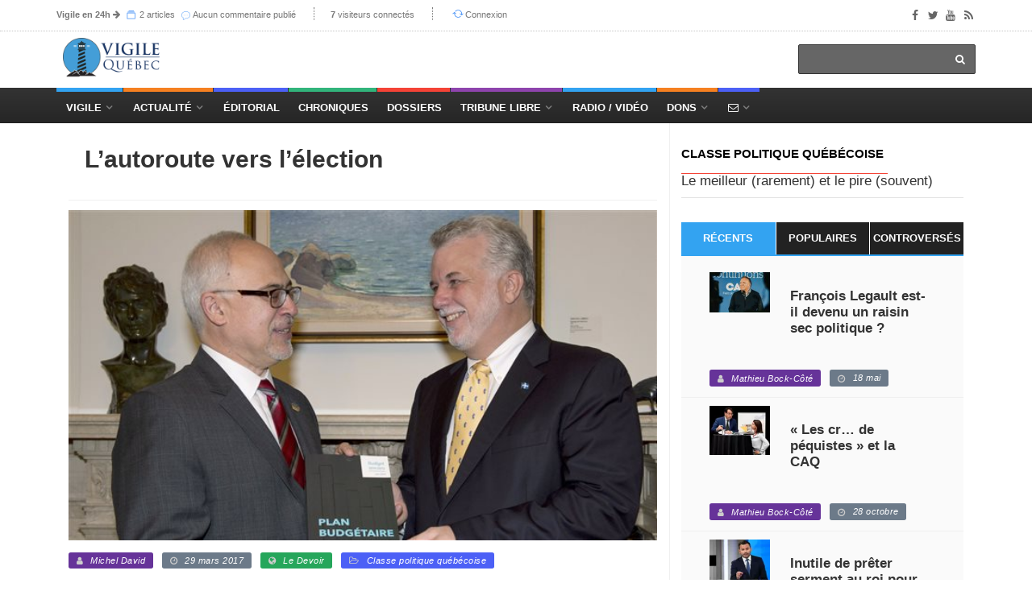

--- FILE ---
content_type: text/html; charset=utf-8
request_url: https://vigile.quebec/articles/l-autoroute-vers-l-election
body_size: 18850
content:
<!DOCTYPE html>
<html>
<head>
	<!-- conçu par Aleck Loiselle - http://loiselle.solutions -->
	<!-- La plus petite chose dotée de sens a plus de valeur dans une vie que la plus grande chose si elle en est dénuée. -->
  <title>L’autoroute vers l’élection | Vigile.Québec</title>
<meta name="description" content="Depuis trois ans, la présentation du budget était un jour particulièrement faste pour les partis d’opposition, qui n’avaient que l’embarras du choix des épithètes pour dénoncer les coupes tous azimuts décrétées par le gouvernement Couillard.
" />
<meta name="keywords" content="	&quot;&quot; " />
<meta property="og:image" content="https://vigile.quebec/uploads/article/picture/80943/d7e2a082f78e4cb956563262605be3ac.jpg" />
<meta property="og:url" content="https://vigile.quebec/articles/l-autoroute-vers-l-election" />
<meta property="og:title" content="L’autoroute vers l’élection" />
<meta property="og:description" content="<div class=&quot;texte&quot;>

	
								
				
		
				<p>Depuis trois ans, la présentation du budget était un jour particulièrement faste pour le...</p>
</div>" />
<meta property="og:site_name" content="Vigile.Québec" />
<meta property="og:locale" content="fr_CA" />
<meta name="twitter:card" content="Vigile.Québec" />
<meta name="twitter:site" content="@vigilenet" />
<link rel="author" href="https://vigile.quebec/auteurs/43" />
<link rel="publisher" href="https://vigile.quebec/" />
<link rel="canonical" href="https://vigile.quebec/" />

	

  <link rel="stylesheet" media="screen" href="https://images.vigile.quebec/assets/application-ce87acb41cd3428ce4a5b81c8215f835585d4655c8b38a3983d8000a29fcafdf.css" />
  <script src="//ajax.googleapis.com/ajax/libs/jquery/1.12.4/jquery.min.js"></script>
<script>
//<![CDATA[
window.jQuery || document.write(unescape('%3Cscript src="https://images.vigile.quebec/assets/jquery-c731c20e2995c576b0509d3bd776f7ab64a66b95363a3b5fae9864299ee594ed.js">%3C/script>'))
//]]>
</script>
  <script src="//ajax.googleapis.com/ajax/libs/jqueryui/1.11.4/jquery-ui.min.js"></script>
<script>
//<![CDATA[
window.jQuery.ui || document.write(unescape('%3Cscript src="https://images.vigile.quebec/assets/jquery-ui-dc58ca79b7bd985f5f5e2d56a3b38aa2f448e9231cd8874ecd032d3d841af9e4.js">%3C/script>'))
//]]>
</script>
  <script src="https://images.vigile.quebec/assets/application-f45b4a4008ce68fe4710015613f27263a88c135450828bcfdec65a406fe3a933.js"></script>
  
  <meta name="csrf-param" content="authenticity_token" />
<meta name="csrf-token" content="o7fm78LALI7RUwVo2Moz1RAW+W6HJh0Llv14WrzKt8bSooUpc6pezkg68DwQSUzYBkNkE/9OJH6cojZGJ4bBdQ==" />
  <meta name="stripe-key" content="pk_live_RyBKKeOYkJTRqL20ym0oZd7b" />
    <!--[if lt IE 9]>
  <script src="//cdnjs.cloudflare.com/ajax/libs/html5shiv/r29/html5.min.js">
  </script>
  <![endif]-->
  <meta name="viewport" content="width=device-width, initial-scale=1, maximum-scale=1">
  <link rel="alternate" type="application/rss+xml" title="RSS" href="http://vigile.quebec/articles.rss" />

		<script defer async src="https://pagead2.googlesyndication.com/pagead/js/adsbygoogle.js"></script>
		<script>
		  (adsbygoogle = window.adsbygoogle || []).push({
		    google_ad_client: "ca-pub-4707568328067212",
		    enable_page_level_ads: true
		  });
		</script>
	
	<link rel="shortcut icon" type="image/x-icon" href="https://images.vigile.quebec/assets/favicon-5b6801b187ae6fbfeb7e0a7a70857d0940e7d143b7a75bfb73135f4be378ac8c.ico" />
	
	
</head>
<body 
>

	<!-- Container -->

		<!-- Header
		    ================================================== -->
		  <header class="clearfix second-style">
	<!-- Bootstrap navbar -->
	<nav class="navbar navbar-default navbar-static-top" role="navigation">

		<!-- Top line -->
		<div class="top-line">
			<div class="container">
				<div class="row">
					<div class="col-md-9">
						<ul class="top-line-list">
														
							<li class="desktop-only"><span class="time-now"><strong><a href="/revues">Vigile en 24h</a></strong><i> </i><i class="fa fa-arrow-right"></i></span>
							<span class="time-now">
								<svg class="svg-icon" viewBox="0 0 20 20">
									<path fill="none" d="M5.029,1.734h10.935c0.317,0,0.575-0.257,0.575-0.575s-0.258-0.576-0.575-0.576H5.029
										c-0.318,0-0.576,0.258-0.576,0.576S4.711,1.734,5.029,1.734z M1,5.188V19h18.417V5.188H1z M18.266,17.849H2.151V6.338h16.115
										V17.849z M2.727,4.036H17.69c0.317,0,0.575-0.257,0.575-0.576c0-0.318-0.258-0.575-0.575-0.575H2.727
										c-0.318,0-0.576,0.257-0.576,0.575C2.151,3.779,2.409,4.036,2.727,4.036z"></path>
								</svg>
								<a href="/articles/aujourdhui">2 articles</a>
								</span>
							<span class="time-now"></span>
							<span class="time-now">
								<img class="svg-icon" src="https://images.vigile.quebec/assets/speech-bubble-87404429b24801c7a63c1856862d613864af9fb9f425802553d3bf143618000d.png" alt="Speech bubble" />
								<a href="/comments/aujourdhui">Aucun commentaire publié</a>
								</span>
							</li>						
							<li class="desktop-only"><span class="time-now"><strong>7</strong> visiteurs connectés</span></li>
						        <li><svg class="svg-icon" viewBox="0 0 20 20">
							<path fill="none" d="M19.305,9.61c-0.235-0.235-0.615-0.235-0.85,0l-1.339,1.339c0.045-0.311,0.073-0.626,0.073-0.949
								c0-3.812-3.09-6.901-6.901-6.901c-2.213,0-4.177,1.045-5.44,2.664l0.897,0.719c1.053-1.356,2.693-2.232,4.543-2.232
								c3.176,0,5.751,2.574,5.751,5.751c0,0.342-0.037,0.675-0.095,1l-1.746-1.39c-0.234-0.235-0.614-0.235-0.849,0
								c-0.235,0.235-0.235,0.615,0,0.85l2.823,2.25c0.122,0.121,0.282,0.177,0.441,0.172c0.159,0.005,0.32-0.051,0.44-0.172l2.25-2.25
								C19.539,10.225,19.539,9.845,19.305,9.61z M10.288,15.752c-3.177,0-5.751-2.575-5.751-5.752c0-0.276,0.025-0.547,0.062-0.813
								l1.203,1.203c0.235,0.234,0.615,0.234,0.85,0c0.234-0.235,0.234-0.615,0-0.85l-2.25-2.25C4.281,7.169,4.121,7.114,3.961,7.118
								C3.802,7.114,3.642,7.169,3.52,7.291l-2.824,2.25c-0.234,0.235-0.234,0.615,0,0.85c0.235,0.234,0.615,0.234,0.85,0l1.957-1.559
								C3.435,9.212,3.386,9.6,3.386,10c0,3.812,3.09,6.901,6.902,6.901c2.083,0,3.946-0.927,5.212-2.387l-0.898-0.719
								C13.547,14.992,12.008,15.752,10.288,15.752z"></path>
						</svg><a href="/connexion">Connexion</a></li>

						</ul>
					</div>	
					<div class="col-md-3">
						<ul class="social-icons">
							<li><a class="facebook" href="https://www.facebook.com/vigile.quebec/"><i class="fa fa-facebook"></i></a></li>
							<li><a class="twitter" href="https://twitter.com/vigilenet?lang=fr"><i class="fa fa-twitter"></i></a></li>
							<li><a class="youtube" href="https://www.youtube.com/channel/UCYHL9W6gdpLkyD1yPOgw7DQ"><i class="fa fa-youtube"></i></a></li>
							<li><a class="rss" href="http://vigile.quebec/articles.rss"><i class="fa fa-rss"></i></a></li>
						</ul>
					</div>	
				</div>
			</div>
		</div>
		<!-- End Top line -->

		<!-- Logo & advertisement -->
		<div class="logo-advertisement">
			<div class="container">

				<!-- Brand and toggle get grouped for better mobile display -->
				<div class="navbar-header">
					<button type="button" class="navbar-toggle collapsed" data-toggle="collapse" data-target="#navbarCollapse">
						<span class="sr-only">Afficher le menu</span>
						<span class="icon-bar"></span>
						<span class="icon-bar"></span>
						<span class="icon-bar"></span>
					</button>
					<a class="logo-brand" href="/"><img src="https://images.vigile.quebec/assets/logo-header-4491eb414968c13e164b0d7591bad3044857a28ab8e7a856a8730732a7b96236.png" alt="logo" width="120" /></a>
				</div>

				<div class="">
					<form class="headerbar-form navbar-right" action="/recherche" accept-charset="UTF-8" method="get"><input name="utf8" type="hidden" value="&#x2713;" />
						<input type="search" name="q" id="q" />
						<button type="submit" id="search-submit"><i class="fa fa-search"></i></button>
</form>				</div>
			</div>
		</div>
		<!-- End Logo & advertisement -->
		<div>
			<!--     <div id="bannerContainer" class="container-fluid messages-container text-center" style="background-color: #FF0000;">
        <div class="row">
                <div class="col-md-8 col-md-offset-2 text-center" style="padding:10px 0px 10px 0px;">
                    <h4 class="" style="color: #fff;">Vigile survit uniquement grâce à vos dons !

                        Contrairement aux médias de masse, Vigile ne reçoit aucune subvention gouvernementale.
                        <br>
                        <h3><a style="text-decoration: none; color: #fff;" href="/financement">FAIRE UN DON À VIGILE !</a></h3>
                    </h4>
                </div>
                <p id="hideBanner" style="font-size: 150%; color: #fff; padding-top: 40px;"><small><i class="fa fa-window-close" aria-hidden="true"></i></small>
                    <a href="/cacher_banniere" style="color: #fff; text-decoration: none; font-size: 75%">J'ai déjà fait un don</a>
                </p>
                
        </div>
    </div>
 -->
		</div>
		<!-- navbar list container -->
		<div id="topNav" class="nav-list-container">
			<div class="container">
				<!-- Collect the nav links, forms, and other content for toggling -->
				<div id="navbarCollapse" class="collapse navbar-collapse">
					<ul id="navLinks" class="nav navbar-nav navbar-left header-links">
						
						<li class="drop navdrop desktop-only">
							<a href="/" class="dropdown-toggle menu1" data-toggle="dropdown">Vigile</a>
							
								<ul id="coreDropdown" class="dropdown menu1-dropdown dropdown-shadow">
									
									<li class="drop rubrique-dropdown"><a class="" href="/rubriques">Rubriques</a>
										<ul class="dropdown level2 dropdown-shadow">
												<li><a href="/rubriques/histoire">Histoire</a></li>
												<li><a href="/rubriques/economie">Économie</a></li>
												<li><a href="/rubriques/actualite-internationale">Actualité internationale</a></li>
												<li><a href="/rubriques/actualite-quebecoise">Actualité québécoise</a></li>
												<li><a href="/rubriques/geopolitique">Géopolitique</a></li>
												<li><a href="/rubriques/actualite-canadienne">Actualité canadienne</a></li>
												<li><a href="/rubriques/medias">Médias</a></li>
												<li><a href="/rubriques/societe">Société</a></li>
												<li><a href="/rubriques/souverainete">Souverainisme</a></li>
												<li><a href="/rubriques/14">Vigile.Québec</a></li>
										</ul>
									</li>
									
									<li><a href="/articles">Articles</a>
									<li><a href="/sources">Sources</a></li>
									<li><a href="/revues">Revues</a></li>
									<li><a href="/dossiers">Dossiers</a></li>
									<li><a href="/auteurs">Auteurs</a>
									
								</ul>
									   
						</li>
						
						<li class="drop navdrop desktop-only"><a href="#" class="dropdown-toggle menu2" data-toggle="dropdown">
								          Actualité</a>
							<ul id="dossiersDropdown" class="dropdown daily-dropdown megadropdown menu2-dropdown dropdown-shadow">
	<li class="">
		<div class="filter-block col-md-4">
			<ul class="menu-megadropdown-padding text-center" role="tablist">
				<li><a href="https://vigile.quebec/dossiers" data-toggle="tab" class="menu-left-select nav-link active">Dossiers du jour</a></li>
				<li><a class="menu-left-select nav-link" href="/articles/quebec">Actualité québécoise</a></li>
				<li><a class="menu-left-select nav-link" href="/articles/canada">Actualité canadienne</a></li>
				<li><a class="menu-left-select nav-link" href="/articles/international">Actualité internationale</a></li>
			</ul>
		</div>
		<div id="inner-scroll" class="menu-right-content posts-filtered-block tab-content col-md-8">
			<div id="dailyDossiers" class="tab-pane nav-item active" role="tabpanel">
    			<div class="item news-post standard-post">
    			    <ul class="menu-megadropdown-padding">
                        
                        <li>
  <a href="/dossiers/tribune-libre">
    Tribune libre - <em>(3 articles)</em>
  </a>
</li>

                    
                        
                        
                        <li>
  <a href="/dossiers/geopolitique-france">
    Géopolitique — France - <em>(1 article)</em>
  </a>
</li>

                    
                        
                        
                        <li>
  <a href="/dossiers/resistance-quebecoise">
    Résistance québécoise - <em>(1 article)</em>
  </a>
</li>

                    
                        
                        
                        <li>
  <a href="/dossiers/quebec-c-canada-le-quebec-entrave">
    Québec c. Canada — le Québec entravé - <em>(1 article)</em>
  </a>
</li>

                    
                        
                        
                        <li>
  <a href="/dossiers/corruption-generalisee">
    Corruption généralisée - <em>(1 article)</em>
  </a>
</li>

                    
                        
                    </ul>
    			</div>

			</div>
		</div>
	</li>
</ul>

							
						</li>
						<li class="nav-nodrop mobile-only menu1"><a href="/articles">Articles récents</a></li>
						<li class="nav-nodrop mobile-only menu2"><a href="/revues">Revues de presse</a></li>
						<li class="nav-nodrop mobile-only menu6"><a href="/auteurs">Auteurs</a></li>

						<li class="nav-nodrop"><a class="menu3" href="/sources/2">Éditorial</a></li>


						<li class="nav-nodrop"><a class="menu4" href="/chroniques">Chroniques</a>

						</li>

						<li class="nav-nodrop"><a class="menu5" href="/dossiers">Dossiers</a>

						</li>
						
						<li class="drop navdrop"><a class="menu6" href="/dossiers/172">Tribune Libre</a>
							<ul id="tribuneDropdown" class="dropdown menu5-dropdown dropdown-shadow">
								<li><a href="/ecrire">Envoyer un texte</a></li>
								<li><a href="/politique">Politique éditoriale</a></li>
								<li><a href="/guide">Guide pratique</a></li>
							</ul>
						</li>

						
						<li class="nav-nodrop"><a class="menu1" href="/radio">Radio / Vidéo</a></li>

						<li class="drop navdrop"><a href="#" class="menu2">Dons</a>
							<ul id="donationsDropdown" class="dropdown menu1-dropdown menu-megadropdown dropdown-shadow">
								<li class="menu-inner-megadropdown text-center">
									<h2>Vigile a besoin de votre appui!</h2>
									<p>Joignez-vous aux Amis de Vigile</p>
									<div class="row">
										<div class="col-md-6 col-sm-12">
											<a class="btn btn-primary" data-no-turbolink="true" href="/financement">Faire un don unique</a>
										</div>
										<div class="col-md-6 col-sm-12">
											<a class="btn btn-primary" href="/abonnement/new">S&#39;abonner</a>
										</div>
									</div>
								</li>

							</ul>
						</li>
						
						<li class="drop navdrop"><a href="/contact" class="menu3"><i class="fa fa-envelope-o"></i></a>
							<ul id="contactDropdown" class="dropdown menu2-dropdown menu-megadropdown dropdown-shadow">
								<li class="menu-inner-megadropdown text-center">

									<h2>Pour joindre Vigile</h2><br>
									<div class="row">
										<div class="col-md-6 col-sm-12">
											<a class="btn btn-primary" href="/contact">Envoyer un message</a>
										</div>
										<div class="col-md-6 col-sm-12">
											<a class="btn btn-primary" href="/ecrire">Envoyer un texte</a>
										</div>
									</div>
								</li>

							</ul>
						</li>

					</ul>


				</div>
				<!-- /.navbar-collapse -->
			</div>
		</div>
		<!-- End navbar list container -->

	</nav>
	<!-- End Bootstrap navbar -->

</header>

		<!-- End Header -->

		<!-- block-wrapper-section
			================================================== -->
	    	<div class="share-box-container desktop-only" style="display:none;">
		<div class="share-box-div text-center"style="">
			<!-- share scripts -->


	<!-- Twitter async JS -->
	<script>window.twttr = (function(d, s, id) {
		  var js, fjs = d.getElementsByTagName(s)[0],
		    t = window.twttr || {};
		  if (d.getElementById(id)) return t;
		  js = d.createElement(s);
		  js.id = id;
		  js.src = "https://platform.twitter.com/widgets.js";
		  fjs.parentNode.insertBefore(js, fjs);
		
		  t._e = [];
		  t.ready = function(f) {
		    t._e.push(f);
		  };
		
		  return t;
		}(document, "script", "twitter-wjs"));
	</script>
<!-- /share scripts -->

<div class="share-post-box">
	<ul class="share-box list-group">
  		<li class="list-group-item share-box-title" style="">
  			<p style="color: #fff; margin-bottom: 0px;"><small><strong>PARTAGER</strong></small></p>
  			<i class="fa fa-share-alt" style="font-size:120%; color: #fff;"></i>
  			
  		</li>
		<li class="list-group-item" >

			<div id="fb-root"></div><script src="https://connect.facebook.net/fr_CA/sdk.js"></script><script>
	          FB.init({
	            appId   : 942281059268188,
	            status  : true,
	            xfbml   : true,
	            version : 'v2.9'
	          });
	          // FB.AppEvents.logPageView();
          	</script>

			<script type="text/javascript">
				function facebookShare() {
					FB.ui({
					  method: 'share_open_graph',
					  action_type: 'og.likes',
					  action_properties: JSON.stringify({
					    object:'http://vigile.quebec/articles/l-autoroute-vers-l-election',
					  })
					}, function(response){
					  // Debug response (optional)
					  console.log(response);
					});
				}
			</script>
			
			<a href="javascript:void();" onclick="facebookShare();"><i class="fa fa-facebook"></i></button>
		</li>
		<li class="list-group-item" >
			<a href="https://twitter.com/share?
			  url=http://vigile.quebec/articles/l-autoroute-vers-l-election&
			  via=vigilenet&
			  related=vigile%2Cquebec&
			  hashtags=Classe politique québécoise&
			  text=L’autoroute vers l’élection"
			  target="_blank">
			<i class="fa fa-twitter"></i>
			</a>
		</li>
		<li class="list-group-item"><a href="https://plus.google.com/share?url='http://vigile.quebec/articles/l-autoroute-vers-l-election'" onclick="javascript:window.open(this.href,
  '', 'menubar=no,toolbar=no,resizable=yes,scrollbars=yes,height=600,width=600');return false;"><i class="fa fa-google"></i></a></li>
	</ul>
</div>

		</div>		
	</div>

 
	  
		<section id="yield-block" class="block-wrapper">
			
<!-- block-wrapper-section
			================================================== -->
<section>
	
	<div class="container">
		
		

			<div id="" class="col-sm-8">

				<!-- block content -->
				<div class="block-content">
					<div id="contentAffix"><!-- AFFIX DIV -->
	
						<!-- single-post box -->
						<div class="single-post-box">
							
					

							<div class="title-post">
								<p style="text-transform: uppercase;"></p>
								<h1>L’autoroute vers l’élection
								</h1>
								<p ></p>
							</div>
							
										<div id="photoArticle" class="news-post image-post post-gallery">
											<img class="img-responsive" src="https://images.vigile.quebec/uploads/article/picture/80943/d7e2a082f78e4cb956563262605be3ac.jpg" alt="D7e2a082f78e4cb956563262605be3ac" />
										</div>
		
									<!-- POST INFO -->
<ul class="post-tags">
			<li><span class=" label-default color5"><i class="fa fa-user"></i><a href="#auteurDeLarticle">Michel  David</a></span></li>
	<li><span class=" label-default color1"><i class="fa fa-clock-o"></i>29 mars 2017</span></li>
	
	

			<li><span class=" label-default color4"><i class="fa fa-globe"></i><a href="http://www.ledevoir.com/politique/quebec/495088/l-autoroute-vers-l-election" target="_blank">Le Devoir</a></span></li>
	
		<li><span class=" label-default color3"><i class="fa fa-folder-open-o"></i><a class="category" href="/dossiers/classe-politique-quebecoise">Classe politique québécoise</a></span></li>

</ul>
<!-- /POST INFO -->
    			
    			
		
									<div class="news-post image-post post-gallery">
										<div class="post-gallery">
												<h2 class="single-post-chapo">L'opposition fait mal son travail</h2>
										</div>
									</div>
									
	
									<div id="postContent"
											class="post-content restricted-post" style="max-height: 1280.4px"
									>
										<p><div class="texte"><br>	<br>								<br>				<br>		<br>				<p>Depuis trois ans, la présentation du budget était un jour particulièrement faste pour les partis d’opposition, qui n’avaient que l’embarras du choix des épithètes pour dénoncer les coupes tous azimuts décrétées par le gouvernement Couillard.</p><br>&nbsp;<br><p>Leurs propos indignés étaient immédiatement relayés par les divers porte-parole de la société civile, sans lesquels ils auraient trouvé peu d’écho dans la population et les médias. La lutte contre l’austérité était presque devenue une entreprise de salut public. Les parents donnaient la main aux enseignants pour former des chaînes de protection autour des écoles, et on découvrait avec horreur le triste sort réservé à nos aînés pour plaire aux agences de notation.</p><br>&nbsp;<br><p>Un budget qui laisse entrevoir le retour dans les «&nbsp;vallées verdoyantes&nbsp;» annonce invariablement le temps des vaches maigres pour l’opposition. Sans le haut-parleur de la société civile, un politicien qui déchire sa chemise a l’air de faire du mauvais théâtre, même s’il a raison.</p><br>&nbsp;<br><p><strong>Voyez l’analyse de notre chroniqueur politique en vidéo.</strong></p><br>&nbsp;<br><style type="text/css">.embed-container <em> position: relative; padding-bottom: 56.25%; height: 0; overflow: hidden; max-width: 100%; height: auto; </em> .embed-container iframe, .embed-container object, .embed-container embed <em> position: absolute; top: 0; left: 0; width: 100%; height: 100%; </em><br></style><br><div class="embed-container"><iframe allowfullscreen="" frameborder="0" mozallowfullscreen="" playsinline="" src="http://www.youtube.com/embed/_kI6W5z82tQ?rel=0&amp;hl=fr&amp;cc_lang_pref=fr&amp;cc_load_policy=1&amp;playsinline=1&amp;showinfo=0" webkit-playsinline="" webkitallowfullscreen=""></iframe></div><br>&nbsp;<br><p>Dans le secret du huis clos, les porte-parole syndicaux, qui avaient l’habitude de monter systématiquement aux barricades, ont dû convenir, même à contrecoeur, que tout n’était pas si mauvais dans ce «&nbsp;budget de rafistolage&nbsp;», qu’il y avait même du bon, même si les réinvestissements annoncés en éducation sont loin de compenser les coupes des dernières années et qu’ils s’échelonneront sur une période de cinq ans. La Fédération des cégeps a même parlé d’une <em>«</em><em>&nbsp;</em><em>bouffée d’air frais</em><em>&nbsp;</em><em>»</em>.</p><br>&nbsp;<br><p><em>«</em><em>&nbsp;</em><em>Le grand perdant de cette élection, c’est l’environnement</em><em>&nbsp;</em><em>»</em>, a lancé Manon Massé, qui trouvait nettement insuffisantes les sommes qui seront investies dans le transport en commun. Pourtant, le directeur principal d’Équiterre, Steven Guilbeault, tout aussi soucieux qu’elle de lutter contre les changements climatiques, ne tarissait pas d’éloges. Le budget avait dépassé ses attentes.</p><br>&nbsp;<br><p>Il n’est pas inhabituel d’entendre les porte-parole des milieux d’affaires décerner de bonnes notes au gouvernement. Sans grande surprise, le budget leur a plu, mais Jean-Martin Aussant se félicitait aussi de voir que le gouvernement Couillard avait enfin découvert l’économie sociale.</p><br>&nbsp;<br><p>Bien sûr, il y aura aussi des malheureux. Les médecins seront furieux de devoir renoncer à une partie du <em>«</em><em>&nbsp;</em><em>rattrapage</em><em>&nbsp;</em><em>»</em> qui avait été négocié, mais le gouvernement ne demande sans doute pas mieux que de les entendre s’en plaindre haut et fort.</p><br>&nbsp;<br><p><span class="caractere-section">&nbsp;</span></p><br><p>De toute évidence, le budget ne respecte pas l’engagement électoral du PLQ, qui avait promis que la moitié des éventuels surplus budgétaires serait retournée aux contribuables. Jean-François Lisée ne cesse de répéter que tout l’argent disponible devrait être réinvesti dans les services plutôt que dans les baisses d’impôt. Le communiqué de presse diffusé par le PQ déplore pourtant que <em>«</em><em>&nbsp;</em><em>la baisse d’impôt sera seulement de 55</em><em>&nbsp;</em><em>$ par personne</em><em>&nbsp;</em><em>».</em></p><br>&nbsp;<br><p>Le ministre des Finances a d’ailleurs échappé un savoureux lapsus en reconnaissant qu’une baisse de 1,2&nbsp;milliard du fardeau fiscal des particuliers en 2017-2018, <em>«</em><em>&nbsp;</em><em>c’est pas beaucoup</em><em>&nbsp;</em><em>»</em>. De là à dire qu’il sera plus généreux au printemps 2018, alors que le surplus anticipé, probablement sous-estimé, approchera les 3&nbsp;milliards, il n’y avait qu’un pas.</p><br>&nbsp;<br><p>Le président du Conseil du trésor, Pierre Moreau, s’est félicité d’avoir <em>«</em><em>&nbsp;</em><em>résisté au chant des cigales dépensières</em><em>&nbsp;</em><em>»</em> et de s’être comporté comme la fourmi de la fable, mais aucun ministère ne subira une diminution nette de son budget cette année.</p><br>&nbsp;<br><p>Même le ministère des Relations internationales et de la Francophonie, qui n’a jamais été un chouchou des libéraux, aura droit à 100&nbsp;millions additionnels au cours des cinq prochaines années. <em>«</em><em>&nbsp;</em><em>Dans le contexte mondial actuel, il importe plus que jamais de soutenir l’action internationale du Québec et d’en accroître le financement</em><em>&nbsp;</em><em>»</em>, a déclaré M.&nbsp;Leitão. Un ministre péquiste n’aurait pas dit mieux.</p><br>&nbsp;<br><p><span class="caractere-section">&nbsp;</span></p><br><p>Bien sûr, il y avait quelque chose de cynique à plonger le Québec tout entier dans une austérité qui aurait pu être beaucoup moins sévère, afin de se présenter devant l’électorat habillé en père Noël.</p><br>&nbsp;<br><a href="http://www.ledevoir.com/politique/quebec/495088/l-autoroute-vers-l-election" alt="http://www.ledevoir.com/politique/quebec/495088/l-autoroute-vers-l-election">> Lire la suite de l'article sur Le Devoir</a><br>	<br>	<br>	</div></p>
											<p class="modal-button">
												<a data-toggle="modal" data-target="#modal-80943" class="btn btn-primary" id="articleModalTrigger" href="#">Consulter l&#39;article sur Le Devoir</a>
											</p>
									</div>
							<div class="prev-next-posts">
								<div class="prev-post">
										<img class="img-responsive" src="https://images.vigile.quebec/uploads/article/picture/80823/small_39d71952092eb7aa1b4a78080da04fd4.jpg" alt="Small 39d71952092eb7aa1b4a78080da04fd4" />
									<div class="post-content">
										<h2><a href="/articles/l-irresponsabilite-ministerielle">L’irresponsabilité ministérielle</a></h2>
										<ul class="post-tags">
											<li><i class="fa fa-clock-o"></i>23 mars 2017</li>
										</ul>
									</div>
								</div>
								<div class="next-post">
										<img class="img-responsive" src="https://images.vigile.quebec/uploads/article/picture/108096/small_eab3b436f3bd09371e00cd9ada6c6d76.webp" alt="Small eab3b436f3bd09371e00cd9ada6c6d76" />
									<div class="post-content">
										<h2><a href="/articles/le-bouclier-canadien">Le bouclier canadien
</a></h2>
										<ul class="post-tags">
											<li><i class="fa fa-clock-o"></i>20 septembre 2022</li>
										</ul>
									</div>
								</div>
							</div>
							<div id="auteurDeLarticle" class="about-more-autor">
	<ul class="nav nav-tabs" id="myTab2">
		<li class="active">
			<a href="#about-autor" data-toggle="tab">À propos de l'auteur</a>
		</li>
		<li>
			<a href="#more-autor" data-toggle="tab">Articles de l'auteur</a>
		</li>
	</ul>

	<div class="tab-content">

		<div class="tab-pane active" id="about-autor">
			<div class="autor-box">

		<a href="/auteurs/43"><img src="https://images.vigile.quebec/uploads/user/picture/43/featured_baa582af8bb655e2b7a81aa4f543d4c4.jpg" alt="Featured baa582af8bb655e2b7a81aa4f543d4c4" /></a>

	<div class="autor-content">

		<div class="autor-title">
			<h1><span>Michel  David</span><a href="/auteurs/43">962 articles</a></h1>
			<ul class="autor-social">
				<li><span class=" label-default"><i class="fa fa-eye"></i>
						456 624
					</span>
				</li>
			</ul>
		</div>
		
			<p>
					<span class="bio-content"><p></p></span>
				<br>
			</p>
				<p><br><br><br></p>


	</div>
<br>
</div>
<br>
		</div>
		

		<div class="tab-pane" id="more-autor">
			<div class="more-autor-posts">

				
					<div class="news-post image-post3">

					    <img src="https://images.vigile.quebec/assets/author_extra_bg-d3bae1bd9488338090f23c96c5a457e17e38b0d69070e3cb8a1e2461d4e69882.jpg" alt="Author extra bg" />
						
						<div class="hover-box about-box">
							<h2><a href="/articles/le-bouclier-canadien">Le bouclier canadien
</a></h2>
							<hr>
					    	<ul class="post-tags">
								<!-- POST INFO -->
<ul class="post-tags">
			<li><span class=" label-default color5"><i class="fa fa-user"></i><a href="#auteurDeLarticle">Michel  David</a></span></li>
	<li><span class=" label-default color1"><i class="fa fa-clock-o"></i>20 septembre 2022</span></li>
	
	

			<li><span class=" label-default color4"><i class="fa fa-globe"></i><a href="https://www.ledevoir.com/opinion/chroniques/757084/chronique-le-bouclier-canadien" target="_blank">Le Devoir</a></span></li>
	
		<li><span class=" label-default color3"><i class="fa fa-folder-open-o"></i><a class="category" href="/dossiers/elections-quebec-2022">Élections Québec 2022</a></span></li>

</ul>
<!-- /POST INFO -->
    			
    			
							</ul>
						</div>
					</div>
				
				
					<div class="news-post image-post3">

					    <img src="https://images.vigile.quebec/assets/author_extra_bg-d3bae1bd9488338090f23c96c5a457e17e38b0d69070e3cb8a1e2461d4e69882.jpg" alt="Author extra bg" />
						
						<div class="hover-box about-box">
							<h2><a href="/articles/une-bombe-a-retardement">Une bombe à retardement</a></h2>
							<hr>
					    	<ul class="post-tags">
								<!-- POST INFO -->
<ul class="post-tags">
			<li><span class=" label-default color5"><i class="fa fa-user"></i><a href="#auteurDeLarticle">Michel  David</a></span></li>
	<li><span class=" label-default color1"><i class="fa fa-clock-o"></i> 3 novembre 2020</span></li>
	
	

			<li><span class=" label-default color4"><i class="fa fa-globe"></i><a href="https://www.ledevoir.com/opinion/chroniques/588987/une-bombe-a-retardement" target="_blank">Le Devoir</a></span></li>
	
		<li><span class=" label-default color3"><i class="fa fa-folder-open-o"></i><a class="category" href="/dossiers/multiculturalisme-et-autres-pieges-assimilateurs">Multiculturalisme et autres pièges assimilateurs</a></span></li>

</ul>
<!-- /POST INFO -->
    			
    			
							</ul>
						</div>
					</div>
				
				
					<div class="news-post image-post3">

					    <img src="https://images.vigile.quebec/assets/author_extra_bg-d3bae1bd9488338090f23c96c5a457e17e38b0d69070e3cb8a1e2461d4e69882.jpg" alt="Author extra bg" />
						
						<div class="hover-box about-box">
							<h2><a href="/articles/jouer-le-jeu">Jouer le jeu</a></h2>
							<hr>
					    	<ul class="post-tags">
								<!-- POST INFO -->
<ul class="post-tags">
			<li><span class=" label-default color5"><i class="fa fa-user"></i><a href="#auteurDeLarticle">Michel  David</a></span></li>
	<li><span class=" label-default color1"><i class="fa fa-clock-o"></i>29 octobre 2020</span></li>
	
	

			<li><span class=" label-default color4"><i class="fa fa-globe"></i><a href="https://www.ledevoir.com/opinion/chroniques/588684/jouer-le-jeu" target="_blank">Le Devoir</a></span></li>
	
		<li><span class=" label-default color3"><i class="fa fa-folder-open-o"></i><a class="category" href="/dossiers/le-destin-quebecois">Le destin québécois</a></span></li>

</ul>
<!-- /POST INFO -->
    			
    			
							</ul>
						</div>
					</div>
				
				
					<div class="news-post image-post3">

					    <img src="https://images.vigile.quebec/assets/author_extra_bg-d3bae1bd9488338090f23c96c5a457e17e38b0d69070e3cb8a1e2461d4e69882.jpg" alt="Author extra bg" />
						
						<div class="hover-box about-box">
							<h2><a href="/articles/la-phase-terminale">La phase terminale</a></h2>
							<hr>
					    	<ul class="post-tags">
								<!-- POST INFO -->
<ul class="post-tags">
			<li><span class=" label-default color5"><i class="fa fa-user"></i><a href="#auteurDeLarticle">Michel  David</a></span></li>
	<li><span class=" label-default color1"><i class="fa fa-clock-o"></i>20 octobre 2020</span></li>
	
	

			<li><span class=" label-default color4"><i class="fa fa-globe"></i><a href="https://www.ledevoir.com/opinion/chroniques/588128/la-phase-terminale" target="_blank">Le Devoir</a></span></li>
	
		<li><span class=" label-default color3"><i class="fa fa-folder-open-o"></i><a class="category" href="/dossiers/quebec-c-canada-le-quebec-entrave">Québec c. Canada — le Québec entravé</a></span></li>

</ul>
<!-- /POST INFO -->
    			
    			
							</ul>
						</div>
					</div>
				
			</div>
		</div>

	</div>
						</div>

							<!-- google addsense -->
							<div class="advertisement">
								<div class="banner-container">
          <ins class="adsbygoogle"
               style="display:inline-block;width:728px;height:90px"
               data-ad-client="ca-pub-4707568328067212"
               data-ad-slot="2201739084"></ins>
          <script>
               (adsbygoogle = window.adsbygoogle || []).push({});
          </script>
          <hr>
</div>
							</div>
							<!-- End google addsense -->
							
							<hr>
							<!-- comment area box -->
<div class="comment-area-box" id="forum">

	<div class="contact-form-box">
		<div class="title-section">
			<h1><span>Laissez un commentaire</span> <span class="email-not-published">Votre adresse courriel ne sera pas publiée.</span></h1>
		</div>
			<!-- contact form box -->
<div>
	<p><a href="/connexion">Veuillez vous connecter afin de laisser un commentaire.</a></p>
</div>


	</div>
	<br><br>
	<div class="title-section">
		<h1><span>Aucun commentaire trouvé</span></h1>
	</div>
	
	<div class="comments-container">
	<ul class="comment-tree">
	
		



	</ul>
	</div>

</div>

<!-- End comment area box -->


	
						</div>
						<!-- End single-post box -->
					</div>
				</div>
				<!-- End block content -->
			</div>
			<!-- begin sidebar -->
			<div id="fullSidebar" class="col-sm-4">

				<!-- sidebar -->
<div class="sidebar col-4">
	<div id="sidebarAffix">		
		<div class="widget tab-posts-widget">
		
			<div class="title-section">
				<h1><span><a href="/dossiers/classe-politique-quebecoise">Classe politique québécoise</a></span></h1>
			    <p>
			        
Le meilleur (rarement) et le pire (souvent)

			    </p>
			</div>
		
			<ul class="nav nav-tabs" id="dossierTabs">
				<li class="active">
					<a href="#option1" data-toggle="tab">Récents</a>
				</li>
				<li>
					<a href="#option2" data-toggle="tab">Populaires</a>
				</li>
				<li>
					<a href="#option3" data-toggle="tab">Controversés</a>
				</li>
			</ul>
		
			<div class="tab-content">
				<div class="tab-pane active" id="option1">
					<ul class="list-posts">
					    	<li>
	    	<div class="col-md-4 col-sm-4"><img class="" src="https://images.vigile.quebec/uploads/article/picture/109013/small_1fad69dbdcb4646fdaa38fa4d1b72610.jpg" alt=""></div>
	<div class="post-content col-md-8">

		<p class="surtitre"></p>
		<h2 class="titre"><a href="/articles/francois-legault-est-il-devenu-un-raisin-sec-politique">François Legault est-il devenu un raisin sec politique ? </a></h2>
		<p class="soustitre"></p>
	</div>
	<div class="col-md-12 col-sm-12">
		<ul class="post-tags">
			<li><span class=" label-default color5"><i class="fa fa-user"></i><a href="/auteurs/287">Mathieu Bock-Côté</a></span></li>
			<li><span class=" label-default color1"><i class="fa fa-clock-o"></i>18 mai</span></li>
		</ul>
	</div>
</li>
					    	<li>
	    	<div class="col-md-4 col-sm-4"><img class="" src="https://images.vigile.quebec/uploads/article/picture/108301/small_2e509a90ceea22d7ad6e83e946039246.webp" alt=""></div>
	<div class="post-content col-md-8">

		<p class="surtitre"></p>
		<h2 class="titre"><a href="/articles/les-cr-de-pequistes-et-la-caq">« Les cr… de péquistes » et la CAQ </a></h2>
		<p class="soustitre"></p>
	</div>
	<div class="col-md-12 col-sm-12">
		<ul class="post-tags">
			<li><span class=" label-default color5"><i class="fa fa-user"></i><a href="/auteurs/287">Mathieu Bock-Côté</a></span></li>
			<li><span class=" label-default color1"><i class="fa fa-clock-o"></i>28 octobre</span></li>
		</ul>
	</div>
</li>
					    	<li>
	    	<div class="col-md-4 col-sm-4"><img class="" src="https://images.vigile.quebec/uploads/article/picture/108277/small_6bb4574b7bed8576c23ce63fd14fd793.webp" alt=""></div>
	<div class="post-content col-md-8">

		<p class="surtitre"></p>
		<h2 class="titre"><a href="/articles/inutile-de-preter-serment-au-roi-pour-sieger-pensent-les-quebecois">Inutile de prêter serment au roi pour siéger, pensent les Québécois </a></h2>
		<p class="soustitre">Les deux tiers considèrent que les élus devraient quand même pouvoir exercer</p>
	</div>
	<div class="col-md-12 col-sm-12">
		<ul class="post-tags">
			<li><span class=" label-default color5"><i class="fa fa-user"></i><a href="/auteurs/gabriel-cote">Gabriel Côté</a></span></li>
			<li><span class=" label-default color1"><i class="fa fa-clock-o"></i>21 octobre</span></li>
		</ul>
	</div>
</li>
					    	<li>
	    	<div class="col-md-4 col-sm-4"><img class="" src="https://images.vigile.quebec/uploads/article/picture/108195/small_b93de5ad970b41f8ed6de109b971ee8c.jpg" alt=""></div>
	<div class="post-content col-md-8">

		<p class="surtitre"></p>
		<h2 class="titre"><a href="/articles/alliance-pq-qs-c-est-encore-une-mauvaise-idee">Alliance PQ-QS : c'est encore une mauvaise idée </a></h2>
		<p class="soustitre"></p>
	</div>
	<div class="col-md-12 col-sm-12">
		<ul class="post-tags">
			<li><span class=" label-default color5"><i class="fa fa-user"></i><a href="/auteurs/287">Mathieu Bock-Côté</a></span></li>
			<li><span class=" label-default color1"><i class="fa fa-clock-o"></i> 7 octobre</span></li>
		</ul>
	</div>
</li>
					    	<li>
	    	<div class="col-md-4 col-sm-4"><img class="" src="https://images.vigile.quebec/uploads/article/picture/107964/small_f042ec4e496a9ad4b86a98c7fe13a428.jpg" alt=""></div>
	<div class="post-content col-md-8">

		<p class="surtitre"></p>
		<h2 class="titre"><a href="/articles/la-spirale-folklorisante-16">La spirale folklorisante </a></h2>
		<p class="soustitre">Éditorial de juin 2022</p>
	</div>
	<div class="col-md-12 col-sm-12">
		<ul class="post-tags">
			<li><span class=" label-default color5"><i class="fa fa-user"></i><a href="/auteurs/16">Robert Laplante</a></span></li>
			<li><span class=" label-default color1"><i class="fa fa-clock-o"></i>26 août</span></li>
		</ul>
	</div>
</li>
					</ul>
				</div>
				<div class="tab-pane" id="option2">
					<ul class="list-posts">
		
	    					<li>
	    	<div class="col-md-4 col-sm-4"><img class="" src="https://images.vigile.quebec/uploads/article/picture/107211/small_e43782498f4847798560abcf0e61898a.jpg" alt=""></div>
	<div class="post-content col-md-8">

		<p class="surtitre"></p>
		<h2 class="titre"><a href="/articles/gabriel-nadeau-trudeau-287">Gabriel Nadeau-Trudeau </a></h2>
		<p class="soustitre"></p>
	</div>
	<div class="col-md-12 col-sm-12">
		<ul class="post-tags">
			<li><span class=" label-default color5"><i class="fa fa-user"></i><a href="/auteurs/287">Mathieu Bock-Côté</a></span></li>
			<li><span class=" label-default color1"><i class="fa fa-clock-o"></i> 8 avril</span></li>
		</ul>
	</div>
</li>
	    					<li>
	    	<div class="col-md-4 col-sm-4"><img class="" src="https://images.vigile.quebec/uploads/article/picture/107631/small_b19f240bd271306d8892047573bba246.jfif" alt=""></div>
	<div class="post-content col-md-8">

		<p class="surtitre"></p>
		<h2 class="titre"><a href="/articles/la-spirale-folklorisante">La spirale folklorisante </a></h2>
		<p class="soustitre">Éditorial de juin 2022</p>
	</div>
	<div class="col-md-12 col-sm-12">
		<ul class="post-tags">
			<li><span class=" label-default color5"><i class="fa fa-user"></i><a href="/auteurs/16">Robert Laplante</a></span></li>
			<li><span class=" label-default color1"><i class="fa fa-clock-o"></i>17 juin</span></li>
		</ul>
	</div>
</li>
	    					<li>
	    	<div class="col-md-4 col-sm-4"><img class="" src="https://images.vigile.quebec/uploads/article/picture/106911/small_f79b15e202dd6c4cf65733cca93c1a73.jpg" alt=""></div>
	<div class="post-content col-md-8">

		<p class="surtitre"></p>
		<h2 class="titre"><a href="/articles/dure-dure-la-politique-provinciale">Dure dure la politique provinciale </a></h2>
		<p class="soustitre">Éditorial de février 2022</p>
	</div>
	<div class="col-md-12 col-sm-12">
		<ul class="post-tags">
			<li><span class=" label-default color5"><i class="fa fa-user"></i><a href="/auteurs/16">Robert Laplante</a></span></li>
			<li><span class=" label-default color1"><i class="fa fa-clock-o"></i>18 février</span></li>
		</ul>
	</div>
</li>
	    					<li>
	    	<div class="col-md-4 col-sm-4"><img class="" src="https://images.vigile.quebec/uploads/article/picture/106744/small_b0c6a58128a8bedc7348b442ed59ea91.jpg" alt=""></div>
	<div class="post-content col-md-8">

		<p class="surtitre"></p>
		<h2 class="titre"><a href="/articles/frederic-bastien-ne-briguera-pas-les-suffrages-en-2022">Frédéric Bastien ne briguera pas les suffrages en 2022 </a></h2>
		<p class="soustitre"></p>
	</div>
	<div class="col-md-12 col-sm-12">
		<ul class="post-tags">
			<li><span class=" label-default color5"><i class="fa fa-user"></i><a href="/auteurs/francois-carabin">François Carabin</a></span></li>
			<li><span class=" label-default color1"><i class="fa fa-clock-o"></i>20 janvier</span></li>
		</ul>
	</div>
</li>
	    					<li>
	    	<div class="col-md-4 col-sm-4"><img class="" src="https://images.vigile.quebec/uploads/article/picture/107209/small_0552a75e5a923622d487d2452ece889e.jpg" alt=""></div>
	<div class="post-content col-md-8">

		<p class="surtitre"></p>
		<h2 class="titre"><a href="/articles/eric-duhaime-le-trouble-fete">Éric Duhaime : le trouble-fête </a></h2>
		<p class="soustitre"></p>
	</div>
	<div class="col-md-12 col-sm-12">
		<ul class="post-tags">
			<li><span class=" label-default color5"><i class="fa fa-user"></i><a href="/auteurs/552">Guillaume Bourgault-Côté</a></span></li>
			<li><span class=" label-default color1"><i class="fa fa-clock-o"></i> 8 avril</span></li>
		</ul>
	</div>
</li>
					</ul>										
				</div>
				<div class="tab-pane" id="option3">
					<ul class="list-posts">
		
	    					<li>
	    	<div class="col-md-4 col-sm-4"><img class="" src="https://images.vigile.quebec/uploads/article/picture/105909/small_9d45ab12dc403f9fd4ea44f40e2b4971.webp" alt=""></div>
	<div class="post-content col-md-8">

		<p class="surtitre"></p>
		<h2 class="titre"><a href="/articles/presentation-de-anna-simonyan">Présentation de Anna Simonyan </a></h2>
		<p class="soustitre"></p>
	</div>
	<div class="col-md-12 col-sm-12">
		<ul class="post-tags">
			<li><span class=" label-default color5"><i class="fa fa-user"></i><a href="/auteurs/anonyme">Anonyme</a></span></li>
			<li><span class=" label-default color1"><i class="fa fa-clock-o"></i>27 août</span></li>
		</ul>
	</div>
</li>
	    					<li>
	    	<div class="col-md-4 col-sm-4"><img class="" src="https://images.vigile.quebec/uploads/article/picture/106128/small_54d802ed0b533588c1d7d92efbd7dd88.jpg" alt=""></div>
	<div class="post-content col-md-8">

		<p class="surtitre">PÉQUISME
</p>
		<h2 class="titre"><a href="/articles/le-parti-quebecois-propose-une-semaine-nationale-sans-reseaux-sociaux">Le Parti québécois propose une semaine nationale sans réseaux sociaux
 </a></h2>
		<p class="soustitre"></p>
	</div>
	<div class="col-md-12 col-sm-12">
		<ul class="post-tags">
			<li><span class=" label-default color5"><i class="fa fa-user"></i><a href="/auteurs/1724">Vigile</a></span></li>
			<li><span class=" label-default color1"><i class="fa fa-clock-o"></i> 4 octobre</span></li>
		</ul>
	</div>
</li>
	    					<li>
	    	<div class="col-md-4 col-sm-4"><img class="" src="https://images.vigile.quebec/uploads/article/picture/106252/small_b6f8bc2f66a87fca6681d2bba0cc5305.jpg" alt=""></div>
	<div class="post-content col-md-8">

		<p class="surtitre"></p>
		<h2 class="titre"><a href="/articles/la-ministre-qui-ne-savait-pas-ce-qu-elle-disait">La ministre qui ne savait pas ce qu'elle disait </a></h2>
		<p class="soustitre"></p>
	</div>
	<div class="col-md-12 col-sm-12">
		<ul class="post-tags">
			<li><span class=" label-default color5"><i class="fa fa-user"></i><a href="/auteurs/287">Mathieu Bock-Côté</a></span></li>
			<li><span class=" label-default color1"><i class="fa fa-clock-o"></i>29 octobre</span></li>
		</ul>
	</div>
</li>
	    					<li>
	    	<div class="col-md-4 col-sm-4"><img class="" src="https://images.vigile.quebec/uploads/article/picture/106274/small_b43c65e82f8843a954d6fd2fbde635f3.jpg" alt=""></div>
	<div class="post-content col-md-8">

		<p class="surtitre"></p>
		<h2 class="titre"><a href="/articles/la-ministre-qui-ne-savait-pas-ce-qu-elle-disait-287">La ministre qui ne savait pas ce qu'elle disait </a></h2>
		<p class="soustitre"></p>
	</div>
	<div class="col-md-12 col-sm-12">
		<ul class="post-tags">
			<li><span class=" label-default color5"><i class="fa fa-user"></i><a href="/auteurs/287">Mathieu Bock-Côté</a></span></li>
			<li><span class=" label-default color1"><i class="fa fa-clock-o"></i> 3 novembre</span></li>
		</ul>
	</div>
</li>
	    					<li>
	    	<div class="col-md-4 col-sm-4"><img class="" src="https://images.vigile.quebec/uploads/article/picture/106720/small_6aa6122b87a1bc90c717db7b078426a2.jpg" alt=""></div>
	<div class="post-content col-md-8">

		<p class="surtitre">PARTI QUÉBÉCOIS
</p>
		<h2 class="titre"><a href="/articles/paul-st-pierre-plamondon-briguera-la-circonscription-de-bourget">Paul St-Pierre Plamondon briguera la circonscription de Bourget </a></h2>
		<p class="soustitre"></p>
	</div>
	<div class="col-md-12 col-sm-12">
		<ul class="post-tags">
			<li><span class=" label-default color5"><i class="fa fa-user"></i><a href="/auteurs/5891">Anne-Marie Provost</a></span></li>
			<li><span class=" label-default color1"><i class="fa fa-clock-o"></i>17 janvier</span></li>
		</ul>
	</div>
</li>
					</ul>										
				</div>
			</div>
		</div>
	
	
	    
     <div class="advertisement">
     <ins class="adsbygoogle"
          style="display:inline-block;width:336px;height:280px"
          data-ad-client="ca-pub-4707568328067212"
          data-ad-slot="7296129571"></ins>
     <script>
     (adsbygoogle = window.adsbygoogle || []).push({});
     </script>
     </div>


	    
		<div class="widget tab-posts-widget">
			<div class="title-section">
				<h1><span><a href="/chroniques">Chroniques</a></span></h1>
			</div>	
			<div class="tab-content">
				<div class="tab-pane boxed-sidebar-div active" id="option1">
					<ul class="list-posts boxed-list-posts">
						    	<li>
		<p class="label-block">Chronique de Jean-Jacques  Nantel</p>
	<div class="post-content col-md-12">

		<p class="surtitre">Au Canada, toutes les provinces sont égales devant la loi</p>
		<h2 class="titre"><a href="/articles/une-situation-legale-cocasse-se-developpe-au-canada-anglais-avec-le-referend">Une situation légale cocasse se développe au Canada anglais avec le référendum sur l'indépendance de l'Alberta. </a></h2>
		<p class="soustitre">Et pourquoi le Québec ne s'allie-t-il pas avec le Nunavut et l'Alberta?</p>
			<ul class="post-tags">
				<li><span class=" label-default color5"><i class="fa fa-user"></i><a href="/auteurs/jean-jacques-nantel">Jean-Jacques  Nantel</a></span></li>
				<li><span class=" label-default color1"><i class="fa fa-clock-o"></i>28 mai</span></li>
							<li><span class=" label-default color2"><i class="fa fa-eye"></i>2399 visites</span></li>

	
			</ul>

	</div>
</li>
						
						    	<li>
		<p class="label-block">Chronique de Rémi Hugues</p>
	<div class="post-content col-md-12">

		<p class="surtitre">MOYEN-ORIENT</p>
		<h2 class="titre"><a href="/articles/assad-et-les-autres">Assad et les autres </a></h2>
		<p class="soustitre">Leçon de théorie politique tirée du Printemps arabe</p>
			<ul class="post-tags">
				<li><span class=" label-default color5"><i class="fa fa-user"></i><a href="/auteurs/remi-hugues">Rémi Hugues</a></span></li>
				<li><span class=" label-default color1"><i class="fa fa-clock-o"></i>26 octobre</span></li>
							<li><span class=" label-default color2"><i class="fa fa-eye"></i>5100 visites</span></li>

	
			</ul>

	</div>
</li>
						
						    	<li>
		<p class="label-block">Chronique de Pierre Gouin</p>
	<div class="post-content col-md-12">

		<p class="surtitre">Le pouvoir du peuple</p>
		<h2 class="titre"><a href="/articles/qs-un-petard-mouille">QS, un pétard mouillé? </a></h2>
		<p class="soustitre">Justice ou charité</p>
			<ul class="post-tags">
				<li><span class=" label-default color5"><i class="fa fa-user"></i><a href="/auteurs/pierre-gouin">Pierre Gouin</a></span></li>
				<li><span class=" label-default color1"><i class="fa fa-clock-o"></i>24 octobre</span></li>
							<li><span class=" label-default color2"><i class="fa fa-eye"></i>10974 visites</span></li>

	
					<li><span class=" label-default color6"><i class="fa fa-comments-o"></i><a href="/articles/qs-un-petard-mouille#forum">3 commentaires</a></span></a></li>
			</ul>

	</div>
</li>
						
						    	<li>
		<p class="label-block">Chronique de Gilles Verrier</p>
	<div class="post-content col-md-12">

		<p class="surtitre">LA GRANDE ALLIANCE</p>
		<h2 class="titre"><a href="/articles/la-grande-paix-de-1701">La Grande Paix de 1701 </a></h2>
		<p class="soustitre">La relation exemplaire franco-amérindienne</p>
			<ul class="post-tags">
				<li><span class=" label-default color5"><i class="fa fa-user"></i><a href="/auteurs/gilles-verrier">Gilles Verrier</a></span></li>
				<li><span class=" label-default color1"><i class="fa fa-clock-o"></i> 5 août</span></li>
							<li><span class=" label-default color2"><i class="fa fa-eye"></i>3596 visites</span></li>

	
			</ul>

	</div>
</li>
						
						    	<li>
		<p class="label-block">Chronique de Rodrigue Tremblay</p>
	<div class="post-content col-md-12">

		<p class="surtitre">ÉCONOMIE</p>
		<h2 class="titre"><a href="/articles/la-montee-du-protectionnisme-chez-les-politiciens-americains">La montée du protectionnisme chez les politiciens américains </a></h2>
		<p class="soustitre"></p>
			<ul class="post-tags">
				<li><span class=" label-default color5"><i class="fa fa-user"></i><a href="/auteurs/rodrigue-tremblay">Rodrigue Tremblay</a></span></li>
				<li><span class=" label-default color1"><i class="fa fa-clock-o"></i>30 juin</span></li>
							<li><span class=" label-default color2"><i class="fa fa-eye"></i>8753 visites</span></li>

	
			</ul>

	</div>
</li>
						
					</ul>
					<div class="text-center">
						<div class="pagination"><ul class="pagination"><li class="prev previous_page disabled"><a href="#">«</a></li> <li class="active"><a href="/articles/quebec-too-may-be-divisible?chron_page=1#sidebarChron">1</a></li> <li><a rel="next" href="/articles/quebec-too-may-be-divisible?chron_page=2#sidebarChron">2</a></li> <li><a href="/articles/quebec-too-may-be-divisible?chron_page=3#sidebarChron">3</a></li> <li><a href="/articles/quebec-too-may-be-divisible?chron_page=4#sidebarChron">4</a></li> <li><a href="/articles/quebec-too-may-be-divisible?chron_page=5#sidebarChron">5</a></li> <li><a href="/articles/quebec-too-may-be-divisible?chron_page=6#sidebarChron">6</a></li> <li><a href="/articles/quebec-too-may-be-divisible?chron_page=7#sidebarChron">7</a></li> <li class="next next_page "><a rel="next" href="/articles/quebec-too-may-be-divisible?chron_page=2#sidebarChron">»</a></li></ul></div>
					</div>
				</div>
			</div>
		</div>
	    
	    
     <div class="advertisement">
     <ins class="adsbygoogle"
          style="display:inline-block;width:336px;height:280px"
          data-ad-client="ca-pub-4707568328067212"
          data-ad-slot="7296129571"></ins>
     <script>
     (adsbygoogle = window.adsbygoogle || []).push({});
     </script>
     </div>


	
		<div class="widget tab-posts-widget">
		
			<div class="title-section">
				<h1><span><a href="/dossiers/172">Tribune libre</a></span><a class="toggle-links pull-right" href="/ecrire"> -&gt; Envoyer un texte</a></h1>
			</div>
		
			<ul class="nav nav-tabs" id="myTab">
				<li class="active">
					<a href="#option1" data-toggle="tab">Récents</a>
				</li>
				<li>
					<a href="#option2" data-toggle="tab">Populaires</a>
				</li>
				<li>
					<a href="#option3" data-toggle="tab">Controversés</a>
				</li>
			</ul>
		
			<div class="tab-content">
				<div class="tab-pane active" id="option1">
					<ul class="list-posts">
					    		<li>
		<img src="https://images.vigile.quebec/assets/squared-aa714c4942f1de1dfdb6bcdf87acb1f2790b6651154167067331c8c18c8aaa70.png" alt="Squared" />	   
	<div class="post-content col-md-8">

		<p class="surtitre">Course à la direction de la CAQ</p>
		<h2 class="titre"><a href="/articles/le-pragmatisme-vert-de-bernard-drainville">Le « pragmatisme vert » de Bernard Drainville </a></h2>
		<p class="soustitre">Pensée</p>
	</div>
	<div class="col-md-12 col-sm-12">
		<ul class="post-tags">
			<li><span class=" label-default color5"><i class="fa fa-user"></i><a href="/auteurs/henri-marineau-110c6f51-fdb7-413d-905c-f217bfe34ada">Henri Marineau</a></span></li>
			<li><span class=" label-default color1"><i class="fa fa-clock-o"></i>27 janvier</span></li>
		</ul>
	</div>
</li>
					    		<li>
		<img src="https://images.vigile.quebec/assets/squared-aa714c4942f1de1dfdb6bcdf87acb1f2790b6651154167067331c8c18c8aaa70.png" alt="Squared" />	   
	<div class="post-content col-md-8">

		<p class="surtitre">Éducation</p>
		<h2 class="titre"><a href="/articles/l-art-de-jeter-le-bebe-avec-l-eau-du-bain">L’art de jeter le bébé avec l’eau du bain </a></h2>
		<p class="soustitre">L’histoire des Plaines d’Abraham selon Carney</p>
	</div>
	<div class="col-md-12 col-sm-12">
		<ul class="post-tags">
			<li><span class=" label-default color5"><i class="fa fa-user"></i><a href="/auteurs/henri-marineau-110c6f51-fdb7-413d-905c-f217bfe34ada">Henri Marineau</a></span></li>
			<li><span class=" label-default color1"><i class="fa fa-clock-o"></i>25 janvier</span></li>
		</ul>
	</div>
</li>
					    		<li>
		<img src="https://images.vigile.quebec/assets/squared-aa714c4942f1de1dfdb6bcdf87acb1f2790b6651154167067331c8c18c8aaa70.png" alt="Squared" />	   
	<div class="post-content col-md-8">

		<p class="surtitre">La Conjuration des imbéciles*</p>
		<h2 class="titre"><a href="/articles/lettre-ouverte-aux-collabos-du-colonial-canada-regime-1867-2026">Lettre ouverte aux collabos du COLONIAL CANADA REGIME (1867-2026) </a></h2>
		<p class="soustitre">Assumer la trahison comme une récompense carriériste grâce aux collabos ayant voté pour la caste de traîtres à la Nation Canadienne Française**</p>
	</div>
	<div class="col-md-12 col-sm-12">
		<ul class="post-tags">
			<li><span class=" label-default color5"><i class="fa fa-user"></i><a href="/auteurs/jean-louis-perez-martel">Jean-Louis Pérez-Martel</a></span></li>
			<li><span class=" label-default color1"><i class="fa fa-clock-o"></i>24 janvier</span></li>
		</ul>
	</div>
</li>
					    		<li>
		<img src="https://images.vigile.quebec/assets/squared-aa714c4942f1de1dfdb6bcdf87acb1f2790b6651154167067331c8c18c8aaa70.png" alt="Squared" />	   
	<div class="post-content col-md-8">

		<p class="surtitre">Forum économique mondial</p>
		<h2 class="titre"><a href="/articles/allocution-de-mark-carney-a-davos">Allocution de Mark Carney à Davos </a></h2>
		<p class="soustitre">Carney exclu du Conseil de paix</p>
	</div>
	<div class="col-md-12 col-sm-12">
		<ul class="post-tags">
			<li><span class=" label-default color5"><i class="fa fa-user"></i><a href="/auteurs/henri-marineau-110c6f51-fdb7-413d-905c-f217bfe34ada">Henri Marineau</a></span></li>
			<li><span class=" label-default color1"><i class="fa fa-clock-o"></i>23 janvier</span></li>
		</ul>
	</div>
</li>
					    		<li>
		<img src="https://images.vigile.quebec/assets/squared-aa714c4942f1de1dfdb6bcdf87acb1f2790b6651154167067331c8c18c8aaa70.png" alt="Squared" />	   
	<div class="post-content col-md-8">

		<p class="surtitre">VIDÉO</p>
		<h2 class="titre"><a href="/articles/causerie-avec-vincent-vallee">Causerie avec Vincent Vallée </a></h2>
		<p class="soustitre"></p>
	</div>
	<div class="col-md-12 col-sm-12">
		<ul class="post-tags">
			<li><span class=" label-default color5"><i class="fa fa-user"></i><a href="/auteurs/vincent-vallee">Vincent Vallée</a></span></li>
			<li><span class=" label-default color1"><i class="fa fa-clock-o"></i>22 janvier</span></li>
		</ul>
	</div>
</li>
					    		<li>
	    	<div class="col-md-4 col-sm-4"><img class="" src="https://images.vigile.quebec/uploads/article/picture/110487/small_2c631e0222181f8a9b3117226e00a257.jpg" alt=""></div>
	<div class="post-content col-md-8">

		<p class="surtitre">Jusqu'où ira l'entrisme islamique tentaculaire et détourné?

</p>
		<h2 class="titre"><a href="/articles/bientot-l-abattage-halal-force-du-porc-du-quebec">Bientôt l'abattage halal forcé du porc du Québec?

 </a></h2>
		<p class="soustitre">Combattons tous ensemble cette infiltration lente et néfaste

</p>
	</div>
	<div class="col-md-12 col-sm-12">
		<ul class="post-tags">
			<li><span class=" label-default color5"><i class="fa fa-user"></i><a href="/auteurs/rejean-labrie">Réjean  Labrie</a></span></li>
			<li><span class=" label-default color1"><i class="fa fa-clock-o"></i>22 janvier</span></li>
		</ul>
	</div>
</li>
					    		<li>
		<img src="https://images.vigile.quebec/assets/squared-aa714c4942f1de1dfdb6bcdf87acb1f2790b6651154167067331c8c18c8aaa70.png" alt="Squared" />	   
	<div class="post-content col-md-8">

		<p class="surtitre">Parti québécois</p>
		<h2 class="titre"><a href="/articles/le-double-defi-de-pspp">Le double défi de PSPP </a></h2>
		<p class="soustitre">Pensée</p>
	</div>
	<div class="col-md-12 col-sm-12">
		<ul class="post-tags">
			<li><span class=" label-default color5"><i class="fa fa-user"></i><a href="/auteurs/henri-marineau-110c6f51-fdb7-413d-905c-f217bfe34ada">Henri Marineau</a></span></li>
			<li><span class=" label-default color1"><i class="fa fa-clock-o"></i>22 janvier</span></li>
		</ul>
	</div>
</li>
					    		<li>
		<img src="https://images.vigile.quebec/assets/squared-aa714c4942f1de1dfdb6bcdf87acb1f2790b6651154167067331c8c18c8aaa70.png" alt="Squared" />	   
	<div class="post-content col-md-8">

		<p class="surtitre">Sans l’adhésion de l’État québécois aux États-Unis d’Amérique* le destin politique de la Nation Canadienne Française sera celui sous un régime sino-canadian</p>
		<h2 class="titre"><a href="/articles/pourquoi-le-quebec-sans-faire-partie-des-etats-unis-d-amerique-passera-d-un-">Pourquoi le Québec sans faire partie des États-Unis d’Amérique passera d’un régime colonialiste british-canadian à un protectorat libéro-néo-impérialiste communiste chinois </a></h2>
		<p class="soustitre">Comment le PLC-PLQ, ses complices anglo-allophones et les antipatriotes s’organisent pour anéantir la majorité politique de l’électorat canadien-français**</p>
	</div>
	<div class="col-md-12 col-sm-12">
		<ul class="post-tags">
			<li><span class=" label-default color5"><i class="fa fa-user"></i><a href="/auteurs/jean-louis-perez-martel">Jean-Louis Pérez-Martel</a></span></li>
			<li><span class=" label-default color1"><i class="fa fa-clock-o"></i>22 janvier</span></li>
		</ul>
	</div>
</li>
					    		<li>
	    	<div class="col-md-4 col-sm-4"><img class="" src="https://images.vigile.quebec/uploads/article/picture/110483/small_f7f6bb711eb89229798582535f6076a7.jpg" alt=""></div>
	<div class="post-content col-md-8">

		<p class="surtitre">Le Québec souverain est la voie de l'avenir, puisque tout le monde veut l'être

</p>
		<h2 class="titre"><a href="/articles/si-le-canada-et-le-groenland-tiennent-tant-a-leur-souverainete-pourquoi-pas-">Si le Canada et le Groenland tiennent tant à leur souveraineté, pourquoi pas nous aussi au Québec?

 </a></h2>
		<p class="soustitre">Souveraineté pour tous, à commencer par le Québec

</p>
	</div>
	<div class="col-md-12 col-sm-12">
		<ul class="post-tags">
			<li><span class=" label-default color5"><i class="fa fa-user"></i><a href="/auteurs/rejean-labrie">Réjean  Labrie</a></span></li>
			<li><span class=" label-default color1"><i class="fa fa-clock-o"></i>21 janvier</span></li>
		</ul>
	</div>
</li>
					    		<li>
	    	<div class="col-md-4 col-sm-4"><img class="" src="https://images.vigile.quebec/uploads/article/picture/110482/small_240c3f28b6cb0cfddf75a0f2ad901e78.png" alt=""></div>
	<div class="post-content col-md-8">

		<p class="surtitre">Jour du drapeau</p>
		<h2 class="titre"><a href="/articles/soulevons-le-drapeau">Soulevons le drapeau </a></h2>
		<p class="soustitre"></p>
	</div>
	<div class="col-md-12 col-sm-12">
		<ul class="post-tags">
			<li><span class=" label-default color5"><i class="fa fa-user"></i><a href="/auteurs/edouard-baraton">Édouard Baraton</a></span></li>
			<li><span class=" label-default color1"><i class="fa fa-clock-o"></i>20 janvier</span></li>
		</ul>
	</div>
</li>
					</ul>
				</div>
				<div class="tab-pane fade" id="option2">
					<ul class="list-posts">
		
		    					<li>
		<img src="https://images.vigile.quebec/assets/squared-aa714c4942f1de1dfdb6bcdf87acb1f2790b6651154167067331c8c18c8aaa70.png" alt="Squared" />	   
	<div class="post-content col-md-8">

		<p class="surtitre">Politique internationale</p>
		<h2 class="titre"><a href="/articles/les-appels-a-la-paix-de-l-onu-et-apres">Les appels à la paix de l’ONU...et après? 

 </a></h2>
		<p class="soustitre">Pensée</p>
	</div>
	<div class="col-md-12 col-sm-12">
		<ul class="post-tags">
			<li><span class=" label-default color5"><i class="fa fa-user"></i><a href="/auteurs/henri-marineau-110c6f51-fdb7-413d-905c-f217bfe34ada">Henri Marineau</a></span></li>
			<li><span class=" label-default color1"><i class="fa fa-clock-o"></i>11 janvier</span></li>
		</ul>
	</div>
</li>
		    					<li>
		<img src="https://images.vigile.quebec/assets/squared-aa714c4942f1de1dfdb6bcdf87acb1f2790b6651154167067331c8c18c8aaa70.png" alt="Squared" />	   
	<div class="post-content col-md-8">

		<p class="surtitre">Politique fédérale</p>
		<h2 class="titre"><a href="/articles/2026-une-annee-determinante-pour-mark-carney">2026, une année déterminante pour Mark Carney </a></h2>
		<p class="soustitre"></p>
	</div>
	<div class="col-md-12 col-sm-12">
		<ul class="post-tags">
			<li><span class=" label-default color5"><i class="fa fa-user"></i><a href="/auteurs/henri-marineau-110c6f51-fdb7-413d-905c-f217bfe34ada">Henri Marineau</a></span></li>
			<li><span class=" label-default color1"><i class="fa fa-clock-o"></i> 6 janvier</span></li>
		</ul>
	</div>
</li>
		    					<li>
		<img src="https://images.vigile.quebec/assets/squared-aa714c4942f1de1dfdb6bcdf87acb1f2790b6651154167067331c8c18c8aaa70.png" alt="Squared" />	   
	<div class="post-content col-md-8">

		<p class="surtitre"></p>
		<h2 class="titre"><a href="/articles/lucien-bouchard-et-bernard-landry-ex-premiers-ministres-du-quebec-et-andre-b-2612bf84-fef6-4640-9b7a-cc493fb2280b">Lucien Bouchard et Bernard Landry, ex-premiers ministres du Québec, et André Boisclair:  trois pions d'Ottawa... </a></h2>
		<p class="soustitre"></p>
	</div>
	<div class="col-md-12 col-sm-12">
		<ul class="post-tags">
			<li><span class=" label-default color5"><i class="fa fa-user"></i><a href="/auteurs/andre-lafrenaie">André Lafrenaie</a></span></li>
			<li><span class=" label-default color1"><i class="fa fa-clock-o"></i>22 décembre</span></li>
		</ul>
	</div>
</li>
		    					<li>
	    	<div class="col-md-4 col-sm-4"><img class="" src="https://images.vigile.quebec/uploads/article/picture/110431/small_0c61984e335325b8c3e3b0573fe6efc6.jpg" alt=""></div>
	<div class="post-content col-md-8">

		<p class="surtitre">Retrouver ses racines</p>
		<h2 class="titre"><a href="/articles/l-occident-peut-il-retrouver-ses-esprits">L’Occident peut-il retrouver ses esprits </a></h2>
		<p class="soustitre">Oui, mais quelles racines?</p>
	</div>
	<div class="col-md-12 col-sm-12">
		<ul class="post-tags">
			<li><span class=" label-default color5"><i class="fa fa-user"></i><a href="/auteurs/michel-matte">Michel Matte</a></span></li>
			<li><span class=" label-default color1"><i class="fa fa-clock-o"></i>23 décembre</span></li>
		</ul>
	</div>
</li>
		    					<li>
	    	<div class="col-md-4 col-sm-4"><img class="" src="https://images.vigile.quebec/uploads/article/picture/110452/small_141f28805f6881b3815ea63f1c24b513.png" alt=""></div>
	<div class="post-content col-md-8">

		<p class="surtitre">Aucun pays devenu indépendant n'est jamais revenu sur sa décision

</p>
		<h2 class="titre"><a href="/articles/au-referendum-chaque-vote-pour-le-oui-produit-un-effet-double">Au référendum, chaque vote pour le Oui produit un effet double

 </a></h2>
		<p class="soustitre">Réservons notre siège à l'ONU. Notre tour s'en vient

</p>
	</div>
	<div class="col-md-12 col-sm-12">
		<ul class="post-tags">
			<li><span class=" label-default color5"><i class="fa fa-user"></i><a href="/auteurs/rejean-labrie">Réjean  Labrie</a></span></li>
			<li><span class=" label-default color1"><i class="fa fa-clock-o"></i> 4 janvier</span></li>
		</ul>
	</div>
</li>
		    					<li>
		<img src="https://images.vigile.quebec/assets/squared-aa714c4942f1de1dfdb6bcdf87acb1f2790b6651154167067331c8c18c8aaa70.png" alt="Squared" />	   
	<div class="post-content col-md-8">

		<p class="surtitre">Société</p>
		<h2 class="titre"><a href="/articles/le-monde-est-fou">Le monde est fou! </a></h2>
		<p class="soustitre">Mes Noëls d'antan</p>
	</div>
	<div class="col-md-12 col-sm-12">
		<ul class="post-tags">
			<li><span class=" label-default color5"><i class="fa fa-user"></i><a href="/auteurs/henri-marineau-110c6f51-fdb7-413d-905c-f217bfe34ada">Henri Marineau</a></span></li>
			<li><span class=" label-default color1"><i class="fa fa-clock-o"></i>22 décembre</span></li>
		</ul>
	</div>
</li>
		    					<li>
		<img src="https://images.vigile.quebec/assets/squared-aa714c4942f1de1dfdb6bcdf87acb1f2790b6651154167067331c8c18c8aaa70.png" alt="Squared" />	   
	<div class="post-content col-md-8">

		<p class="surtitre">Comment les progressistes de gauche et les faux nationalistes ont dénigré l’Histoire du patriotisme-nationalisme Duplessis-Johnson</p>
		<h2 class="titre"><a href="/articles/la-grande-noirceur-autre-detournement-de-la-verite-par-les-antipatriotes-et-">La grande noirceur*, autre détournement de la vérité par les antipatriotes et leurs complices de la désinformation </a></h2>
		<p class="soustitre">Revenir au patriotisme-nationalisme, le seul Pouvoir démocratique pour sauver la Nation Canadienne Française** </p>
	</div>
	<div class="col-md-12 col-sm-12">
		<ul class="post-tags">
			<li><span class=" label-default color5"><i class="fa fa-user"></i><a href="/auteurs/jean-louis-perez-martel">Jean-Louis Pérez-Martel</a></span></li>
			<li><span class=" label-default color1"><i class="fa fa-clock-o"></i> 3 janvier</span></li>
		</ul>
	</div>
</li>
		    					<li>
	    	<div class="col-md-4 col-sm-4"><img class="" src="https://images.vigile.quebec/uploads/article/picture/110429/small_dc78934a72484e05959b05b2e4d75246.jpg" alt=""></div>
	<div class="post-content col-md-8">

		<p class="surtitre">Le Québec montre la bonne voie à suivre. En avant!

</p>
		<h2 class="titre"><a href="/articles/desislamiser-l-occident-c-est-commence">Désislamiser l'Occident, c'est commencé!

 </a></h2>
		<p class="soustitre">Plusieurs lois efficaces contre l'entrisme islamique déjà adoptées ici

</p>
	</div>
	<div class="col-md-12 col-sm-12">
		<ul class="post-tags">
			<li><span class=" label-default color5"><i class="fa fa-user"></i><a href="/auteurs/rejean-labrie">Réjean  Labrie</a></span></li>
			<li><span class=" label-default color1"><i class="fa fa-clock-o"></i>22 décembre</span></li>
		</ul>
	</div>
</li>
		    					<li>
	    	<div class="col-md-4 col-sm-4"><img class="" src="https://images.vigile.quebec/uploads/article/picture/110482/small_240c3f28b6cb0cfddf75a0f2ad901e78.png" alt=""></div>
	<div class="post-content col-md-8">

		<p class="surtitre">Jour du drapeau</p>
		<h2 class="titre"><a href="/articles/soulevons-le-drapeau">Soulevons le drapeau </a></h2>
		<p class="soustitre"></p>
	</div>
	<div class="col-md-12 col-sm-12">
		<ul class="post-tags">
			<li><span class=" label-default color5"><i class="fa fa-user"></i><a href="/auteurs/edouard-baraton">Édouard Baraton</a></span></li>
			<li><span class=" label-default color1"><i class="fa fa-clock-o"></i>20 janvier</span></li>
		</ul>
	</div>
</li>
		    					<li>
	    	<div class="col-md-4 col-sm-4"><img class="" src="https://images.vigile.quebec/uploads/article/picture/110480/small_a8eb18fd42e3f094a8a990e240a550c7.jpg" alt=""></div>
	<div class="post-content col-md-8">

		<p class="surtitre"></p>
		<h2 class="titre"><a href="/articles/l-interet-national-du-quebec-et-nos-medias-face-a-la-doctrine-donroe">L’intérêt national du Québec et nos médias, face à la doctrine Donroe </a></h2>
		<p class="soustitre"></p>
	</div>
	<div class="col-md-12 col-sm-12">
		<ul class="post-tags">
			<li><span class=" label-default color5"><i class="fa fa-user"></i><a href="/auteurs/vincent-vallee">Vincent Vallée</a></span></li>
			<li><span class=" label-default color1"><i class="fa fa-clock-o"></i>20 janvier</span></li>
		</ul>
	</div>
</li>
					</ul>										
				</div>
				<div class="tab-pane fade" id="option3">
					<ul class="list-posts">
		
		    					<li>
	    	<div class="col-md-4 col-sm-4"><img class="" src="https://images.vigile.quebec/uploads/article/picture/110449/small_a42128de743623901ef69f383cadfd18.jpg" alt=""></div>
	<div class="post-content col-md-8">

		<p class="surtitre">Qu'on envoie la police, l'UPAC, la GRC, l'armée tous en même temps

</p>
		<h2 class="titre"><a href="/articles/mettons-fin-a-la-contrebande-et-autres-activites-criminelles-dans-les-reserv">Mettons fin à la contrebande et autres activités criminelles dans les réserves indiennes

 </a></h2>
		<p class="soustitre">Cigarettes, drogue, armes, casinos illégaux, repaires de la pègre

</p>
	</div>
	<div class="col-md-12 col-sm-12">
		<ul class="post-tags">
			<li><span class=" label-default color5"><i class="fa fa-user"></i><a href="/auteurs/rejean-labrie">Réjean  Labrie</a></span></li>
			<li><span class=" label-default color1"><i class="fa fa-clock-o"></i> 3 janvier</span></li>
		</ul>
	</div>
</li>
		    					<li>
	    	<div class="col-md-4 col-sm-4"><img class="" src="https://images.vigile.quebec/uploads/article/picture/110431/small_0c61984e335325b8c3e3b0573fe6efc6.jpg" alt=""></div>
	<div class="post-content col-md-8">

		<p class="surtitre">Retrouver ses racines</p>
		<h2 class="titre"><a href="/articles/l-occident-peut-il-retrouver-ses-esprits">L’Occident peut-il retrouver ses esprits </a></h2>
		<p class="soustitre">Oui, mais quelles racines?</p>
	</div>
	<div class="col-md-12 col-sm-12">
		<ul class="post-tags">
			<li><span class=" label-default color5"><i class="fa fa-user"></i><a href="/auteurs/michel-matte">Michel Matte</a></span></li>
			<li><span class=" label-default color1"><i class="fa fa-clock-o"></i>23 décembre</span></li>
		</ul>
	</div>
</li>
		    					<li>
		<img src="https://images.vigile.quebec/assets/squared-aa714c4942f1de1dfdb6bcdf87acb1f2790b6651154167067331c8c18c8aaa70.png" alt="Squared" />	   
	<div class="post-content col-md-8">

		<p class="surtitre">Société</p>
		<h2 class="titre"><a href="/articles/le-monde-est-fou">Le monde est fou! </a></h2>
		<p class="soustitre">Mes Noëls d'antan</p>
	</div>
	<div class="col-md-12 col-sm-12">
		<ul class="post-tags">
			<li><span class=" label-default color5"><i class="fa fa-user"></i><a href="/auteurs/henri-marineau-110c6f51-fdb7-413d-905c-f217bfe34ada">Henri Marineau</a></span></li>
			<li><span class=" label-default color1"><i class="fa fa-clock-o"></i>22 décembre</span></li>
		</ul>
	</div>
</li>
		    					<li>
		<img src="https://images.vigile.quebec/assets/squared-aa714c4942f1de1dfdb6bcdf87acb1f2790b6651154167067331c8c18c8aaa70.png" alt="Squared" />	   
	<div class="post-content col-md-8">

		<p class="surtitre">Sans l’adhésion de l’État québécois aux États-Unis d’Amérique* le destin politique de la Nation Canadienne Française sera celui sous un régime sino-canadian</p>
		<h2 class="titre"><a href="/articles/pourquoi-le-quebec-sans-faire-partie-des-etats-unis-d-amerique-passera-d-un-">Pourquoi le Québec sans faire partie des États-Unis d’Amérique passera d’un régime colonialiste british-canadian à un protectorat libéro-néo-impérialiste communiste chinois </a></h2>
		<p class="soustitre">Comment le PLC-PLQ, ses complices anglo-allophones et les antipatriotes s’organisent pour anéantir la majorité politique de l’électorat canadien-français**</p>
	</div>
	<div class="col-md-12 col-sm-12">
		<ul class="post-tags">
			<li><span class=" label-default color5"><i class="fa fa-user"></i><a href="/auteurs/jean-louis-perez-martel">Jean-Louis Pérez-Martel</a></span></li>
			<li><span class=" label-default color1"><i class="fa fa-clock-o"></i>22 janvier</span></li>
		</ul>
	</div>
</li>
		    					<li>
		<img src="https://images.vigile.quebec/assets/squared-aa714c4942f1de1dfdb6bcdf87acb1f2790b6651154167067331c8c18c8aaa70.png" alt="Squared" />	   
	<div class="post-content col-md-8">

		<p class="surtitre">La survie nationale du Québec plus menacée que jamais avec l’imposteur premier ministre prochinois Mark Carney</p>
		<h2 class="titre"><a href="/articles/comment-les-liens-contractuels-en-coulisse-entre-mark-carney-et-xi-jinping-v-f1608e58-ec40-4790-845a-aa4cb0c976b6">Comment les liens contractuels en coulisse entre Mark Carney* et Xi Jinping vont ruiner davantage les intérêts nationaux du Québec </a></h2>
		<p class="soustitre">L’indépendance du Québec, l’urgence collective de libération nationale vs la destruction par l’imposture gouvernementale PLC complice du néo-impérialisme communiste chinois</p>
	</div>
	<div class="col-md-12 col-sm-12">
		<ul class="post-tags">
			<li><span class=" label-default color5"><i class="fa fa-user"></i><a href="/auteurs/jean-louis-perez-martel">Jean-Louis Pérez-Martel</a></span></li>
			<li><span class=" label-default color1"><i class="fa fa-clock-o"></i>17 janvier</span></li>
		</ul>
	</div>
</li>
		    					<li>
		<img src="https://images.vigile.quebec/assets/squared-aa714c4942f1de1dfdb6bcdf87acb1f2790b6651154167067331c8c18c8aaa70.png" alt="Squared" />	   
	<div class="post-content col-md-8">

		<p class="surtitre">Contexte socio-économique</p>
		<h2 class="titre"><a href="/articles/la-peur-cette-angoisse-intrigante">La peur, cette angoisse intrigante </a></h2>
		<p class="soustitre">Aberration</p>
	</div>
	<div class="col-md-12 col-sm-12">
		<ul class="post-tags">
			<li><span class=" label-default color5"><i class="fa fa-user"></i><a href="/auteurs/henri-marineau-110c6f51-fdb7-413d-905c-f217bfe34ada">Henri Marineau</a></span></li>
			<li><span class=" label-default color1"><i class="fa fa-clock-o"></i> 5 janvier</span></li>
		</ul>
	</div>
</li>
		    					<li>
	    	<div class="col-md-4 col-sm-4"><img class="" src="https://images.vigile.quebec/uploads/article/picture/110435/small_7551b165257f73f4fa5f2d9d1f9a1a25.jpg" alt=""></div>
	<div class="post-content col-md-8">

		<p class="surtitre">Toujours dire ce qu'on pense, peu importe ce qu'en pensent les autres

</p>
		<h2 class="titre"><a href="/articles/les-journalistes-ecarteles-entre-censure-d-un-bord-et-auto-censure-de-l-autr">Les journalistes: écartelés entre censure d'un bord et auto-censure de l'autre

 </a></h2>
		<p class="soustitre">La solution: braver les interdits, dire la vérité

</p>
	</div>
	<div class="col-md-12 col-sm-12">
		<ul class="post-tags">
			<li><span class=" label-default color5"><i class="fa fa-user"></i><a href="/auteurs/rejean-labrie">Réjean  Labrie</a></span></li>
			<li><span class=" label-default color1"><i class="fa fa-clock-o"></i>27 décembre</span></li>
		</ul>
	</div>
</li>
		    					<li>
		<img src="https://images.vigile.quebec/assets/squared-aa714c4942f1de1dfdb6bcdf87acb1f2790b6651154167067331c8c18c8aaa70.png" alt="Squared" />	   
	<div class="post-content col-md-8">

		<p class="surtitre"></p>
		<h2 class="titre"><a href="/articles/lucien-bouchard-et-bernard-landry-ex-premiers-ministres-du-quebec-et-andre-b-2612bf84-fef6-4640-9b7a-cc493fb2280b">Lucien Bouchard et Bernard Landry, ex-premiers ministres du Québec, et André Boisclair:  trois pions d'Ottawa... </a></h2>
		<p class="soustitre"></p>
	</div>
	<div class="col-md-12 col-sm-12">
		<ul class="post-tags">
			<li><span class=" label-default color5"><i class="fa fa-user"></i><a href="/auteurs/andre-lafrenaie">André Lafrenaie</a></span></li>
			<li><span class=" label-default color1"><i class="fa fa-clock-o"></i>22 décembre</span></li>
		</ul>
	</div>
</li>
		    					<li>
	    	<div class="col-md-4 col-sm-4"><img class="" src="https://images.vigile.quebec/uploads/article/picture/110480/small_a8eb18fd42e3f094a8a990e240a550c7.jpg" alt=""></div>
	<div class="post-content col-md-8">

		<p class="surtitre"></p>
		<h2 class="titre"><a href="/articles/l-interet-national-du-quebec-et-nos-medias-face-a-la-doctrine-donroe">L’intérêt national du Québec et nos médias, face à la doctrine Donroe </a></h2>
		<p class="soustitre"></p>
	</div>
	<div class="col-md-12 col-sm-12">
		<ul class="post-tags">
			<li><span class=" label-default color5"><i class="fa fa-user"></i><a href="/auteurs/vincent-vallee">Vincent Vallée</a></span></li>
			<li><span class=" label-default color1"><i class="fa fa-clock-o"></i>20 janvier</span></li>
		</ul>
	</div>
</li>
		    					<li>
	    	<div class="col-md-4 col-sm-4"><img class="" src="https://images.vigile.quebec/uploads/article/picture/110429/small_dc78934a72484e05959b05b2e4d75246.jpg" alt=""></div>
	<div class="post-content col-md-8">

		<p class="surtitre">Le Québec montre la bonne voie à suivre. En avant!

</p>
		<h2 class="titre"><a href="/articles/desislamiser-l-occident-c-est-commence">Désislamiser l'Occident, c'est commencé!

 </a></h2>
		<p class="soustitre">Plusieurs lois efficaces contre l'entrisme islamique déjà adoptées ici

</p>
	</div>
	<div class="col-md-12 col-sm-12">
		<ul class="post-tags">
			<li><span class=" label-default color5"><i class="fa fa-user"></i><a href="/auteurs/rejean-labrie">Réjean  Labrie</a></span></li>
			<li><span class=" label-default color1"><i class="fa fa-clock-o"></i>22 décembre</span></li>
		</ul>
	</div>
</li>
					</ul>										
				</div>
			</div>
		</div>
		
	
	</div>
</div>
<!-- End sidebar -->

<script>

	window.addEventListener("load", function () {

		// left_column_width = $('#contentAffix').width();
		// $('.share-box-container').css('width', left_column_width);

    	if ($(document).scrollTop() > parseInt($('.navbar').height() - $('#topNav').height() )) {

	  	  $('.share-box-container').fadeToggle( "slow" );

	    } else {
			$('.share-box-container').hide();
	    }
		
		$("[data-offset-top]").on("affixed.bs.affix",function () {
			$(this).removeAttr("style");
		});	
	});

$(window).scroll(function() {
	if ($(document).scrollTop() > parseInt($('.navbar').height() + $('#topNav').height() )) {
		$('.share-box-container').show();

    } else {
		$('.share-box-container').fadeOut("slow");
    }
});
	
</script>

			</div>
			<!-- end sidebar -->
	</div>
</section>
<!-- End block-wrapper-section -->

<!-- Iframe Modal -->
	<!-- <div class="modal fade"  id="modal-80943" title="L’autoroute vers l’élection" role="dialog">
	<div class="modal-dialog restricted-post-dialog">
		<div class="modal-content restricted-post-modal-content">
			<div class="modal-header" style="padding-bottom: 0;">
				
		    <button aria-hidden="true" class="close" data-dismiss="modal" type="button">×</button>
		    
		    <h3 id="" class="restricted-post-title">L’autoroute vers l’élection</h3>
		
		  
		      			<!-- POST INFO -->
		
			<ul class="blog-post-info list-inline">
				<li>
					<small>
						<a href="http://www.ledevoir.com/politique/quebec/495088/l-autoroute-vers-l-election">
							<i class="fa fa-globe"></i> 
							<span class="font-lato">http://www.ledevoir.com/politique/quebec/495088/l-autoroute-vers-l-election</span>
						</a>						
					</small>
				</li>
		
			</ul>
		
		<!-- /POST INFO -->
		
		  </div>
		
		
		  <div class="modal-body body-80943">
		  	<!-- <p class="modal-blocking-overlay"></p> -->
		    <iframe id="articleModalIframe" sandbox="allow-scripts" src="http://www.ledevoir.com/politique/quebec/495088/l-autoroute-vers-l-election" class="restricted-post-iframe" ></iframe>
		  </div>
		  <div class="modal-footer">
		    <button aria-hidden="true" class="btn btn-danger" data-dismiss="modal">Fermer</button>
		  </div>
		</div>
	</div>
</div>

<script>
	window.addEventListener("load", function () {
		var height = parseInt($(window).height() * 0.7)
		$('#articleModalIframe').css("min-height", height);
		$('.modal-blocking-overlay').css("height", height);
		
		$('#articleModalTrigger').click();
		
	});
</script>
 -->
<!-- /Iframe Modal -->

    </section>
		
		<!-- End block-wrapper-section -->
		<br>
		<!-- footer 
			================================================== -->
		<!-- footer 
	================================================== -->
<footer id="footerAffix">
	<div class="container">
		<div class="footer-widgets-part">
			<div class="row">
				<div class="col-md-3 col-sm-12">
					<div class="widget text-widget">
						<h1>À propos de Vigile</h1>
						<p>
						Vigile ouvre ses pages à tous ceux que le combat pour l’indépendance mobilise.  Vigile respecte et encourage la liberté d’expression et accueille les différences qui ne compromettent pas l’avenir de la nation.  Les auteurs assument l’entière responsabilité du contenu de leurs textes.
						</p>
					</div>
					<div class="widget social-widget desktop-only">
						<h1>Médias sociaux</h1>
						<ul class="social-icons">
							<li><a href="https://www.facebook.com/vigile.quebec/" class="facebook"><i class="fa fa-facebook"></i></a></li>
							<li><a href="https://twitter.com/vigilenet?lang=fr" class="twitter"><i class="fa fa-twitter"></i></a></li>
							<li><a href="https://www.youtube.com/channel/UCYHL9W6gdpLkyD1yPOgw7DQ" class="youtube"><i class="fa fa-youtube"></i></a></li>
							<li><a href="https://vigile.quebec/articles.rss" class="rss"><i class="fa fa-rss"></i></a></li>
						</ul>
					</div>
				</div>
				<div class="col-md-3 desktop-only">
					<div class="widget categories-widget">
						<h1><a href="/sources">Sources de Vigile</a></h1>
						<ul class="category-list sources-list">
								<li>
									<a href="/sources/vigile">Vigile</a>
								</li>
								<li>
									<a href="/sources/la-presse-canadienne">La Presse canadienne</a>
								</li>
								<li>
									<a href="/sources/le-droit">Le Droit</a>
								</li>
								<li>
									<a href="/sources/the-toronto-star-www-thestar-com">The Toronto Star  www.thestar.com</a>
								</li>
								<li>
									<a href="/sources/http-lesaffaires-com">http://lesaffaires.com</a>
								</li>
								<li>
									<a href="/sources/the-ottawa-citizen-www-ottawacitizen-com">The Ottawa Citizen www.ottawacitizen.com</a>
								</li>
								<li>
									<a href="/sources/le-quebecois-www-lequebecois-org">Le Québécois www.lequebecois.org/</a>
								</li>
						</ul>
					</div>
				</div>
				<div class="col-md-6 desktop-only">
					<div class="widget categories-widget">
						<h1><a href="/radio">Vidéo Vigile</a></h1>
						<div class="news-post video-post footer-video" style="background: url(https://img.youtube.com/vi//hqdefault.jpg) no-repeat bottom;">
							<div class="hover-box">
								<h2><a href="/articles/contact-46-l-americanisation-de-l-espace-mental-mathieu-bock-cote-par-stepha">CONTACT #46 | L&#39;américanisation de l&#39;espace mental - Mathieu Bock-Côté (par Stéphan Bureau)
 </a></h2>
								<ul class="post-tags">
									<li><i class="fa fa-clock-o"></i>14 janvier 2024</li>
								</ul>
							</div>
						</div>
					</div>
				</div>
			</div>
		</div>
		<div class="footer-last-line">
					<div class="row">
						<div class="col-md-6">
							<p>&copy; Vigile.Québec 2026</p>
						</div>
						<div class="col-md-6">
							<nav class="footer-nav">
								<ul>
									<li><a href="/politique">Politique éditoriale</a> </li>
									<li><a href="#">Envoyer un message</a></li>
								</ul>
							</nav>
						</div>
					</div>
				</div>
	</div>

</footer>
<!-- End footer -->


		<!-- End footer -->

	<!-- End Container -->
	
</body>

--- FILE ---
content_type: text/html; charset=utf-8
request_url: https://www.google.com/recaptcha/api2/aframe
body_size: 269
content:
<!DOCTYPE HTML><html><head><meta http-equiv="content-type" content="text/html; charset=UTF-8"></head><body><script nonce="4RwMRYKxHzP-3Ncowf3gMQ">/** Anti-fraud and anti-abuse applications only. See google.com/recaptcha */ try{var clients={'sodar':'https://pagead2.googlesyndication.com/pagead/sodar?'};window.addEventListener("message",function(a){try{if(a.source===window.parent){var b=JSON.parse(a.data);var c=clients[b['id']];if(c){var d=document.createElement('img');d.src=c+b['params']+'&rc='+(localStorage.getItem("rc::a")?sessionStorage.getItem("rc::b"):"");window.document.body.appendChild(d);sessionStorage.setItem("rc::e",parseInt(sessionStorage.getItem("rc::e")||0)+1);localStorage.setItem("rc::h",'1769534882349');}}}catch(b){}});window.parent.postMessage("_grecaptcha_ready", "*");}catch(b){}</script></body></html>

--- FILE ---
content_type: text/plain
request_url: https://images.vigile.quebec/uploads/article/picture/107631/small_b19f240bd271306d8892047573bba246.jfif
body_size: 1580
content:
���� JFIF      �� C 		
 !%0)!#-$*9*-13666 (;?:4>0563�� C			3""33333333333333333333333333333333333333333333333333��  P P" ��               �� -        !1"AQa�#2q�BR���              �� #          !"1Q#A���   ? �� d����DN?��'C�j*n��
8'ކ��� Fd\��:8�V�'`��3�z�˩�ő�l����[}�������﹢���:��W_0�/X���Ig�$�,lm菏�lV����DQ������y�F�?���C�m*B�g�H�R�^���H�8��@f��;�ae�_���2.�#r��j�J�	{��m�;��1�5f֒0��H�=g'5\�Dn�&'�=��US������ZΖ����)��ţ��(�Aq����t(ZiQ�^��ڝ�D&ң�"��m�����5O��`P��i�~�.,�G+����Ik��rs��t=fK-]b�� s�ծ�^�\�?o4�~%�`�|~E^���:�{����5�#橯�������c�{�Үn�W�9��~6�q���0��˞��r��P/��n�^� ?\��k��0	.O8?P�� �uf�!+���5cZ�mtgo̥C)=�3Q�H�g�q�*���<�h�=<f�\^Ώ2:���~+Ŝ472�U���3QH�v{���6���w���ˆQ&�̉#��u;8��]���J
�G�����C�"
����#�vI�kr}w�#a{22i��9�L����D7���LH���8��$~*d������g�
�D,	��A ��/'���;K�`��k#/����8��mE
*�ܚҴ���ُ ����6:�|%��x��0g��#���v6��o���h>�lJ��ce��+�>+A�(�B�"��ՆA�w6��[4, R��uAӖk
���`~� ��D���eʩ;x4F�ɝV �QF �#�xkȸ޲`� ��{�Ԣ 1P���sL�ճL��SjZ�V�ّ��A��+�c�M� �Q�"�Bݑ��XI����,c�y?z�wi]�
��[۲���Ǟ��V��h��מS9���	-��p�H��)��5=Q8��NF3R�����jX���-�."�, �8;� 
�D* eP�h�W�[�����?V�s2�n:�bz��L�
H��A��oY��Ŵ���U;��mI��`w���O�i���2�t��LBl�V�t�3GӘkB����ǭ�n�"'���2��͸�U-gÂ+���˂{�V�:�Ko�0A���P�6��{ܷ#����֦=��F��)7�lP?z�|%�6�K,H�J����Q���{�p�Fe  �y#vW ק������ư�m���J�f͉��

--- FILE ---
content_type: text/plain
request_url: https://images.vigile.quebec/uploads/article/picture/105909/small_9d45ab12dc403f9fd4ea44f40e2b4971.webp
body_size: 1253
content:
RIFF�  WEBPVP8 �  � �*P P >�>�H��"!(��0�	e �=�z�j+>ʔM�����A�:j�C����c誙O����|���r��e���>[����(�bM�^=?TN&:�g����i���L�§S��0)&�����A�A�)��v�?��M��S�������YUЀ` �����\c�����@�k���
��K�_k�?�,�"H�ʫ�'�=Ƕ���.3k;�!`ye�G���;/x`��wA��l/>����;�|�,�z̿���@���S�ߐY�s�q {Jn��ǣ��ߢ4:�t��<��B���|c��d�7�PZ�/�	a�'NkēL=$R}���{_ˡzH_�A���Z�FHE�T<�y��.��k�$���?���Yy,�_eO�VV>)���S�h���JX$�pxK����at�r�{ߖ�Y��BZh��(��U���2��uNf��1���XNN\�Կ2?�C��m	(E�*:�q�X;4��ԗ�d�S�OY�蕿��M4Mt�$(֪dBP����-���5Yl�`[��n��'���\� ^s됯@Ʊ��&@�G#23�G���;>��<]��@f�-8|h����\#�G]74#,Kv!�M��'qg�z�"�AZ
�0q���OYܺQ1qv@�af�����R�����s�(�x.�V�U��zF\?�WF����36N��éI��>�$���������/$Vx{8���]��q�?�J�޻ʑ/�=��ӝ)�c*^�;��hjfp�@��^���ǒ��M!�Z���lUd��N}r,j��ß*:K�su:f�X�NC���[�õ��b~�)� hF���Ț�7v����g�����������)����*.�G@=9U��K�x�c�7�e���H�6"n&��� ,�K�X�)�q^�9X��rr�q�6��r��>��񡳝%Γ�|}����g�X��NLh�݉i�zf�g�W�;
rg̺x�Ǖ�&O5G���su�D���Gs���T�{+��X/�XH8���%=>q�KQ{����5q�G]r�#���b�ai��B��g&u����ՠ�#~ƾZ
��ϿQc��1Ze`>�}i盬�[~X��]?s�p����a��)3��h�e��.7�/
�W�ƅ]4�	Q�  

--- FILE ---
content_type: text/plain
request_url: https://images.vigile.quebec/uploads/article/picture/108277/small_6bb4574b7bed8576c23ce63fd14fd793.webp
body_size: 1491
content:
RIFF�  WEBPVP8 �   �*` P >�<�J���!��;0�	L�k���l������4=��g�~nFn��A>�KH�?�,��ߏ�������c�12���ەL>���?�w�Xq�M=�L�'��wɥ<�B���1[���ʸ� ��sD�P��Ԑ��z��X���l2t��3a`UG���z�ga	D.u���?y݅?r�*MU�>�,�r�l0�OR.B��,�aoi  ū�����q��m�c��l��i�R�')��Z�:�C��*�����3J���{m�Q�A���Q�1�2�k�q#M���iƳ�K�]�o��[2EfWO'��s�RV���C�	W�5Y������>D���e��rW�Rc$�"	�"`�obJ�l�b� ��S��i���@�<Xm�5|�2LӅ8Ҽ���n�d��)���U��݁�����cS��W��*A���|���l��p[�+R�z.�� ���%1*��Ebǖf�i �~<6�T��'/�gy��X�upQ�Q��^��HC��ԻpTx=؄n�PWʔ�u���\��u�s~+�E���K�v=:u�×��V� FZk�VD����c8�:_��Jo�����@b�I��z���Fј=����~h��IVl���%t��7��k�&~�P���������%#֌Sa0�O��3�T?g��m��+&�M�;��Q�>t�4Z��ũl�o[00/�X���(�_5�.��"�4-�H+g)��X�LR��L�-x����������9u5���k9,J��Y|�i ���������(6Z�.b.��tR7��}��m|�Q<N�bs���I1F�|���7�!�g�ԍ-�����$9��f����쵲v�[�}�Mn!G��'.�a������K�"bވ[�7�*��[���(���9��N����GG5�|�b^C�X��%�W���[cL!E#f��f���"��W���0�8�W/�����־�"O���?��F�	4�>�� �"/��������W�{^.�)�6Z$m�Z��naS�oey �Т�m���cH���	�9�k-#̬������A�Z���Xr԰W�/:e5����$c����#�CŰ�b�iƔ�N����a��W�=\M��r�a�n[���j��mvgv�����E9��M�	!*wF������`��ȅ�q��Q=QU��D�j��5:�y��:��u#N����m6�8���y��_&a/2���o9?�՘�
A�'�%��um��HO�9�i��I�#J���z>�.�|`&�j��^�2����[��=��W4h�s̔>�����:���o������CW�5�/ɶn`,΅�������SSq؉�������b��`��Bm��.~"����
�Ҵ  

--- FILE ---
content_type: text/plain
request_url: https://images.vigile.quebec/uploads/article/picture/108096/small_eab3b436f3bd09371e00cd9ada6c6d76.webp
body_size: 1345
content:
RIFF  WEBPVP8 �  � �*d 8 >�<�I%�"!*Q�p�	j �{����1�'���XS�������y������P��������)� D�a��~w��Ёb�؞R@�
�,A�v��%b?!(�c��ޮ7JXT8�"y��D�^Nɓ�.{w�8/����R����*90S͟a��G3�f͎O��֖�Ǜ��� �pڇ,�{��a��@���������g���a>J��溇�DitB�%�,alۂ�R��4�N��zE�*�<(͐�f�5r�<QT���pT�@D�=�d�6�2�nK���~ru�<@L�|�N�Ǽ��I���N��$Ŏx4T�06�6T��5���|l����\���ׅ�}�(t�>{�y��:'�!5����nx���Œ���vlr� ���g �sK{��+��oi�v�/p�־ѭya)�t��!F)�?�����}��������ez�?P���I���Gf�ȶ�����g���@�O���r��n�+��pݬ+k��X���p?]�A֦}�n��j�`�DD��^�9lU���hnU�~�f�}n�O7�ך�|��携ܓ�R9NԆ>b�V�u�9����!�=~2��<�J|�����/%��h9��H�\������T�̷��L���u0)ĩ�)�|���o�՘�Α���䇆^���4��ŔU�W9�0,���Un�뷈X'V}�����Pi(
���lZ��g4q�\�A�����:�����
�,���t����Wcq�)����N�b��ܵ��g"n̋S����'5�t�d��D-L�83�u�Idi!jq�2�˰G�؛+���+}c��x��X��T様�S�E���n�&���R�~0<w����H$��A|�l����r>ykF�>4*Q�v�MIi��u�t��\_0���6vpX�J����(���e��Ǥ����:k�v�V ��$,�f:V�s�3��8�ut9o�Й�pԗ<��lΆ��D;M���fX)g	b�g�l�u�J�.����|�XN'=���>	��x�{���H?
J��c�o����v"���x��6U��zvԮ> ���S7�-�5��/��2o��wU��,�Q>��!uݯͼ�����=�~��(K�\L�E�0�����gg���N 3�q8 ;8N�a�=0@|¯M�E����{�c�k�T��Ǭ''�?��SsƧn/����BP�l[��KMN���B�Jð����BO�7��mO�   

--- FILE ---
content_type: text/plain
request_url: https://images.vigile.quebec/uploads/article/picture/108301/small_2e509a90ceea22d7ad6e83e946039246.webp
body_size: 1904
content:
RIFF�  WEBPVP8X
       `  O  ICCP    lcms  mntrRGB XYZ �    ) 9acspAPPL                          ��     �-lcms                                               
desc   �   ^cprt  \   wtpt  h   bkpt  |   rXYZ  �   gXYZ  �   bXYZ  �   rTRC  �   @gTRC  �   @bTRC  �   @desc       c2                                                                                  text    FB  XYZ       ��     �-XYZ         3  �XYZ       o�  8�  �XYZ       b�  ��  �XYZ       $�  �  ��curv          ��c�k�?Q4!�)�2;�FQw]�kpz���|�i�}���0��VP8 �  � �*a P >�>�I��""+�*0�	c ��>K��]����\��M|q��wnt��4O:�i�#־���s����eBq�}����g�^�?����u�d���������<H�x���?q����:͜�r�~���G��Z��8��5�{��A@k�tKu8���!bFb<�����K�5��r��Q���j_�8���QY��h�N�	S�5�ęrN;�nD�	P ��6��aaX6��a�#���m�y7�� ?IJ����
ߘ#��m��M�mȯ���O��_eX��b��7t�1����q��	f϶^զߍ/���4]oƍ�{��u�b�K��Q�T=���7��uJ�\���Wr��e��#�6���N1Tg��B� !]lK�Ί�[��^ek,���[5YfHz���h.��Z��R�±����8�w�UAǗSȘ�si'_�T[ҙΕ��p5y�w�ch��g-V*�=Ky���O�+�躑���5�0��^�K�8Y�B������j],_�*��ڽ�.s=C�cd�T��O�4F�:0+Lȧ��?�B# ����;�r�0�s�c�g�`(�f�Tb��-p�"&�]^0>������m�5��:X߲��,Ԣ��|�.h=����L�A'Ǖ� ���L�h��[}ʏ�?�GB)~(v����eZ���oAF��w�����߶ա��AF�c�]W�H1�9�c\�o�vX{�hـ|@B0��܁�=�Z��M�Q�n���3j���,MsW���9�y�u��o�n���ʉ��B���7����>�����~��)W=3X��?)+B}o��׎���&e�i���-T7m���u�0���P����|��)��j���6�8��ޙw�f��"�[�}�2o
W���}��h0깪c����U1=A�gj�)h+������^��_��A9�ň
���M.V4�.1�e��%Ul�dN�5�5js�I�wjt�Z-��F��b3^.8aW?h��(�Q��z�@��M�[�aR� �%#��X�
�=��d�m���+W�e�dt\�:"���,<������N[��E ��br�*�#9�����(L�E�%�=5�
��ͤ~M�[�j�F�F[�}E�X��YC5uƓ�J��1QRq���QZ�<q��ѕm��V����8��diP�­�z��TFY�$���as8��\�~�{�ۦ�$+}EUx�R��r _�+�蝷8��I뤂a��jt_x�s�"�����S,�֔�A9 �=�k�	���9���b���(+l���(��8��9f�p����ѱ@̬����yy�����Tg�f����A?��>����U�ĩm�O~�E���z�%���.��4Kϻ�q(d�-�Q�2��-푷ʻQ��/25m�P-����y�VJt+h�}p��'[{���n���TO����0+��{�U����c��G��P  